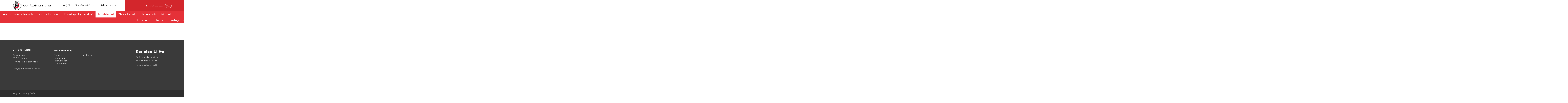

--- FILE ---
content_type: text/html; charset=UTF-8
request_url: https://www.karjalanliitto.fi/karjalan-liitto/jasenyhteisot/karjalaseurat/karkkilan-karjalaseura-ry/tapahtumat/karkkilan-karjalaseuran-kevatkokous-3.html
body_size: 8205
content:
<!doctype html>
<html lang="fi">
	<head>
		<meta charset="utf-8">
		<!-- <meta name="viewport" content="width=device-width, initial-scale=1, shrink-to-fit=no"> -->
		<meta name="viewport" content="width=device-width, initial-scale=1.0, height=device-height">

		<!--https://cdnjs.cloudflare.com/ajax/libs/slick-carousel/1.6.0/ajax-loader.gif
https://cdnjs.cloudflare.com/ajax/libs/slick-carousel/1.6.0/fonts/slick.eot
https://cdnjs.cloudflare.com/ajax/libs/slick-carousel/1.6.0/fonts/slick.svg
https://cdnjs.cloudflare.com/ajax/libs/slick-carousel/1.6.0/fonts/slick.ttf
https://cdnjs.cloudflare.com/ajax/libs/slick-carousel/1.6.0/fonts/slick.woff
https://cdnjs.cloudflare.com/ajax/libs/slick-carousel/1.6.0/slick-theme.css
https://cdnjs.cloudflare.com/ajax/libs/slick-carousel/1.6.0/slick-theme.min.css
https://cdnjs.cloudflare.com/ajax/libs/slick-carousel/1.6.0/slick-theme.min.css.map
https://cdnjs.cloudflare.com/ajax/libs/slick-carousel/1.6.0/slick.css
https://cdnjs.cloudflare.com/ajax/libs/slick-carousel/1.6.0/slick.min.css
https://cdnjs.cloudflare.com/ajax/libs/slick-carousel/1.6.0/slick.min.css.map
https://cdnjs.cloudflare.com/ajax/libs/slick-carousel/1.6.0/slick.min.js -->

<!-- <link defer rel="stylesheet" type="text/css" href="https://www.karjalanliitto.fi/media/layout/slick/slick/slick.css"/>
<link defer rel="stylesheet" type="text/css" href="https://www.karjalanliitto.fi/media/layout/slick/slick/slick-theme.css"/> -->
		<link rel="stylesheet" href="https://www.karjalanliitto.fi/media/layout/live/css/main.css?_=1703081366">
<link rel="stylesheet" href="https://cdnjs.cloudflare.com/ajax/libs/fancybox/3.5.7/jquery.fancybox.min.css">

		<script>
	var SITE = {};

	SITE.translations = {
		readmore: 'Lue lisää'
	};

</script>



<!--<script defer src="https://cdnjs.cloudflare.com/ajax/libs/fancybox/3.0.47/jquery.fancybox.min.js"></script>-->

<script defer type="text/javascript" src="https://www.karjalanliitto.fi/media/layout/js/fixes.js"></script>
<script defer src="https://www.karjalanliitto.fi/media/layout/live/js/main.js?_=1703081367"></script>

<!-- <script src="https://maps.googleapis.com/maps/api/js?key=AIzaSyAhOv4QwIc8iQMqhx07zc83Y01ZzsQMOS0" type="text/javascript"></script> -->
<script src="https://maps.googleapis.com/maps/api/js?key=AIzaSyCCEkpntMt13P5OgBfsJzqMJl5apwxeCzY" type="text/javascript"></script>

<script defer src="https://www.karjalanliitto.fi/media/layout/js/hyphenate.js" type="text/javascript"></script>
<!-- <script defer type="text/javascript" src="https://www.karjalanliitto.fi/media/layout/js/gmaps.js"></script> -->
<script defer type="text/javascript" src="https://cdnjs.cloudflare.com/ajax/libs/gmaps.js/0.4.25/gmaps.min.js"></script>

<script type="text/javascript" src="https://www.karjalanliitto.fi/media/layout/js/markerclusterer.js"></script>




<script defer src="https://cdnjs.cloudflare.com/ajax/libs/jquery.hoverintent/1.8.1/jquery.hoverIntent.min.js"></script>
<script defer src="https://www.karjalanliitto.fi/media/layout/js/vendor/linkify/linkify.min.js"></script>
<script defer src="https://www.karjalanliitto.fi/media/layout/js/vendor/linkify/linkify-jquery.min.js"></script>

<script defer src="https://cdnjs.cloudflare.com/ajax/libs/select2/4.0.6-rc.0/js/select2.min.js"></script>
		

		<title>Karkkilan Karjalaseuran kevätkokous - Karjalan Liitto</title>            
		<meta name="description" content="">

				<meta property="og:title" content="Karkkilan Karjalaseuran kevätkokous - Karjalan Liitto">
		<meta property="og:type" content="article">
		<meta property="og:url" content="https://www.karjalanliitto.fi/karjalan-liitto/jasenyhteisot/karjalaseurat/karkkilan-karjalaseura-ry/tapahtumat/karkkilan-karjalaseuran-kevatkokous-3.html">
		<meta property="og:description" content="">
				<link rel="apple-touch-icon" sizes="32x32" href="https://www.karjalanliitto.fi/media/layout/img/favicon.ico">
		<link rel="icon" type="image/png" sizes="32x32" href="https://www.karjalanliitto.fi/media/layout/img/favicon-32x32.png">
		<link rel="icon" type="image/png" sizes="16x16" href="https://www.karjalanliitto.fi/media/layout/img/favicon-16x16.png">
		<meta http-equiv="Content-Type" content="text/html; charset=UTF-8" />
<link rel="canonical" href="https://www.karjalanliitto.fi/karjalan-liitto/jasenyhteisot/karjalaseurat/karkkilan-karjalaseura-ry/tapahtumat/karkkilan-karjalaseuran-kevatkokous-3.html" />
<link rel="alternate" href="https://www.karjalanliitto.fi/karjalan-liitto/jasenyhteisot/karjalaseurat/karkkilan-karjalaseura-ry/tapahtumat/karkkilan-karjalaseuran-kevatkokous-3.html" hreflang="fi">
<link rel="alternate" href="https://www.karjalanliitto.fi/karjalan-liitto/jasenyhteisot/karjalaseurat/karkkilan-karjalaseura-ry/tapahtumat/karkkilan-karjalaseuran-kevatkokous-3.html" hreflang="x-default">

		<script>(function(w,d,s,l,i){w[l]=w[l]||[];w[l].push({'gtm.start':
new Date().getTime(),event:'gtm.js'});var f=d.getElementsByTagName(s)[0],
j=d.createElement(s),dl=l!='dataLayer'?'&l='+l:'';j.async=true;j.src=
'https://www.googletagmanager.com/gtm.js?id='+i+dl;f.parentNode.insertBefore(j,f);
})(window,document,'script','dataLayer','GTM-KM34PJV6');</script>

	</head>

<body id="subpage">
	<noscript id="deferred-styles">
	<link href="https://cdnjs.cloudflare.com/ajax/libs/select2/4.0.6-rc.0/css/select2.min.css" rel="stylesheet" />
	<link rel="stylesheet" type="text/css" href="https://www.karjalanliitto.fi/media/layout/slick/slick/slick.css"/>
	<link rel="stylesheet" type="text/css" href="https://www.karjalanliitto.fi/media/layout/slick/slick/slick-theme.css"/>
	<link href="https://fonts.googleapis.com/css?family=Josefin+Sans:300,300i,400,400i,600,700" rel="stylesheet">
	<link href="https://code.ionicframework.com/ionicons/2.0.1/css/ionicons.min.css" rel="stylesheet">
	<link rel="stylesheet" href="https://cdnjs.cloudflare.com/ajax/libs/fancybox/3.0.47/jquery.fancybox.min.css" />
</noscript>
<script>
	var loadDeferredStyles = function() {
		var addStylesNode = document.getElementById("deferred-styles");
		var replacement = document.createElement("div");
		replacement.innerHTML = addStylesNode.textContent;
		document.body.appendChild(replacement)
		addStylesNode.parentElement.removeChild(addStylesNode);
	};
	var raf = window.requestAnimationFrame || window.mozRequestAnimationFrame ||
		window.webkitRequestAnimationFrame || window.msRequestAnimationFrame;
	if (raf) 
		raf(function() {
			window.setTimeout(loadDeferredStyles, 0); 
		});
	else 
		window.addEventListener('load', loadDeferredStyles);
</script>
	<header class="header pb-lg-5">

	<div class="header__top">
		<div class="container">

			<div class="header__top__inner">
				<!-- Brand logo -->
				<div class="header__brand py-1"><a href="/">
	<img class="header__brand__logo pr-2" src="https://www.karjalanliitto.fi/media/layout/img/logo-karjalanliitto.svg"><h6 class="header__brand__text">KARJALAN LIITTO RY</h6>
</a></div>				<!-- < % IF:PAGE:LEVEL IS 0 % >
< % BLOCK:7 OR BLOCK:7 ON PAGE:1 % >
< % ELSE % >
< % BLOCK:7 OR BLOCK:7 ON TRAIL % >					
< % END IF % > -->


				<!-- Header links // DESKTOP -->
				<div class="header__links hidden-md-down">
					<a class="header__links__link px-1" href="https://www.karjalanliitto.fi/lahjoita.html"><i class="icon ion-heart pr-1" aria-hidden="true"></i>Lahjoita</a>
					<a class="header__links__link pr-1" href="https://liity.karjalanliitto.fi"><i class="icon ion-person-add pr-1" aria-hidden="true"></i>Liity jäseneksi</a>
					<a class="header__links__link header__links__link--store" href="https://siemiepuoti.karjalanliitto.fi">
					<i class="icon ion-bag pr-1" aria-hidden="true"></i>Siirry SieMie-puotiin <i class="ion-ios-arrow-thin-right icon icon--arrow" aria-hidden="true"></i></a>
				</div> 

				<!-- Language selection & site search // DESKTOP -->
				<div class="header__top__right pl-7 hidden-md-down">

					<!-- Language selection -->
					<div class="header__language">
						<!--<div class="dropdown">
<button class="header__language__button btn btn-transparent" type="button" id="dropdownMenuButton" data-toggle="dropdown" aria-haspopup="true" aria-expanded="false">
<i class="ion-earth icon icon--globe" aria-hidden="true"></i>Suomeksi<i class="ion-android-arrow-dropdown icon icon--caret" aria-hidden="true"></i>
</button>
<div class="dropdown-menu" aria-labelledby="dropdownMenuButton">
<a class="dropdown-item" href="#">På svenska</a>
<a class="dropdown-item" href="#">In English</a>
<a class="dropdown-item" href="#">по русски</a>
</div>
</div> -->
						<button class="header__language__button btn btn-transparent  js-select-language" style="opacity:0;pointer-events:none;" type="button" id="dropdownMenuButton" data-toggle="dropdown" aria-haspopup="true" aria-expanded="false">
							<i class="ion-earth icon icon--globe" aria-hidden="true"></i>Suomeksi<i class="ion-android-arrow-dropdown icon icon--caret" aria-hidden="true"></i>
						</button>

					</div>

					<!-- Site search -->
					<div class="header__search">
						<form class="header__search__form" action="/hakutulokset.html" >
							<i class="icon ion-search" aria-hidden="true"></i>
							<input class="header__search__input" type="text" name="q" placeholder="Kirjoita hakusanasi">
							<input class="header__search__button btn btn-secondary" type="submit" value="Hae">
						</form>
					</div>
				</div>

				<!-- Header top on MOBILE -->
				<div class="header__top__right header__top__mobile pl-0 pl-sm-5 hidden-lg-up">
					<button class="header__top__mobile-btn js-select-language px-3" style="opacity:0; pointer-events:none;" type="button" aria-haspopup="true" aria-expanded="false"><i class="icon ion-earth pr-1" aria-hidden="true"></i></button>
					<a class="header__top__mobile-btn px-3" href="https://www.karjalanliitto.fi/lahjoita.html"><i class="icon ion-heart pr-1" aria-hidden="true"></i></a>
					<a class="header__top__mobile-btn px-3" href="https://www.karjalanliitto.fi/kauppa/"><i class="icon ion-bag pr-1" aria-hidden="true"></i></a>
					<!-- <a class="header__top__mobile-btn px-3" href=""><i class="icon ion-earth pr-1" aria-hidden="true"></i></a> -->

					<!--<button class="header__top__mobile-btn px-3" type="button" id="dropdownMenuButton" data-toggle="dropdown" aria-haspopup="true" aria-expanded="false"><i class="icon ion-earth pr-1" aria-hidden="true"></i></button> -->
					<!-- <div class="dropdown-menu" aria-labelledby="dropdownMenuButton" >
<a class="dropdown-item" href="#">På svenska</a>
<a class="dropdown-item" href="#">In English</a>
<a class="dropdown-item" href="#">по русски</a>
</div> -->
					<button class="header__top__mobile-btn mr-0 mr-sm-7 px-3 btn-transparent js-mobile-search"><i class="icon ion-search pr-1" aria-hidden="true"></i></button>
					<button class="header__top__mobile-btn pl-2 pr-2 ml-auto header__top__mobile__toggle btn-transparent js-mobile-menu-toggle"><i class="icon ion-android-menu" aria-hidden="true"></i></button>
				</div>

			</div>

		</div>

	</div>
	<!-- Desktop language selection
<div class="header__language--selection hidden-md-down">
<div class="dropdown__language--select w-100">	
<div class="d-flex justify-content-center">
<a class="header__language--dropdown--item" href="#">På svenska</a>
<a class="header__language--dropdown--item" href="#">In English</a>
<a class="header__language--dropdown--item" href="#">по русски</a>
</div>
</div>
</div> -->
	<!-- Mobile language selection
<div class="header__language--selection hidden-lg-up">
<div class="dropdown__language--select w-100">	
<div class="d-flex justify-content-center">
<a class="header__language--dropdown--item" href="#">På svenska</a>
<a class="header__language--dropdown--item" href="#">In English</a>
<a class="header__language--dropdown--item" href="#">по русски</a>
</div>
</div>
</div> -->

	<!-- Mobile search -->
	<div class="header__search header__search--mobile hidden-lg-up">
		<form class="header__search__form" action="/hakutulokset.html">
			<button class="header__search__button btn-transparent" type="submit"><i class="icon ion-search" aria-hidden="true"></i></button>
			<div class="header__search__input-wrapper">
				<input class="header__search__input pl-5" type="text" name="q" placeholder="Kirjoita hakusanasi">
			</div>
		</form>
	</div>

	<div class="header__bottom">
		<div class="container-fluid">
			<div class="row header__bottom__paddingbottom-mobile">
				<!-- Main navigation -->
															
<nav class="menu-main pt-3 pb-4 py-lg-0">
	<div class="menu">
		<span class="level1 hidden-lg-up">
			<a class="" href="/"><i class="icon icon--home ion-ios-home" aria-hidden="true"></i></a>
		</span>
		<span class="level1 js-url-for-community-frontpage">
		 	<a>Jäsenyhteisön etusivulle</a>
		</span>
		
	<span class="first level1">
		<a class="" href="https://www.karjalanliitto.fi/karjalan-liitto/jasenyhteisot/karjalaseurat/karkkilan-karjalaseura-ry/seuran-historiaa.html">Seuran historiaa</a>
		
	</span>

	<span class="level1">
		<a class="" href="https://www.karjalanliitto.fi/karjalan-liitto/jasenyhteisot/karjalaseurat/karkkilan-karjalaseura-ry/jasenkirjeet-ja-linkkeja.html">Jäsenkirjeet ja linkkejä</a>
		
	</span>

	<span class="current level1">
		<a class="" href="https://www.karjalanliitto.fi/karjalan-liitto/jasenyhteisot/karjalaseurat/karkkilan-karjalaseura-ry/tapahtumat.html">Tapahtumat</a>
		
	</span>

	<span class="level1">
		<a class="" href="https://www.karjalanliitto.fi/karjalan-liitto/jasenyhteisot/karjalaseurat/karkkilan-karjalaseura-ry/yhteystiedot.html">Yhteystiedot</a>
		
	</span>

	<span class="level1">
		<a class="" href="https://www.karjalanliitto.fi/karjalan-liitto/jasenyhteisot/karjalaseurat/karkkilan-karjalaseura-ry/tule-jaseneksi.html">Tule jäseneksi</a>
		
	</span>

	<span class="last level1">
		<a class="" href="https://www.karjalanliitto.fi/karjalan-liitto/jasenyhteisot/karjalaseurat/karkkilan-karjalaseura-ry/saannot.html">Säännöt</a>
		
	</span>

	</div>
</nav>
<input type="hidden" class="js-info-for-communityfrontpage " data-href="https://www.karjalanliitto.fi/karjalan-liitto/jasenyhteisot/karjalaseurat/karkkilan-karjalaseura-ry.html" data-title="Karkkilan Karjalaseura ry">													<!-- Social links -->
				<div class="header__social-links pr-3 pr-xl-0">
<a class="header__social-links__link pl-7 pt-2 hidden-lg-up" href="#"><i class="icon ion-person-add pr-2" aria-hidden="true"></i>Liity jäseneksi</a><a class="header__social-links__link pl-7 pl-lg-2 pr-2 pr-xl-5 " href="https://fi-fi.facebook.com/karjalanliitto/">
	<i class="icon ion-social-facebook pr-2 pr-lg-1"></i>Facebook
	
	
</a><a class="header__social-links__link pl-7 pl-lg-2 pr-2 pr-xl-5 " href="https://twitter.com/karjalanliitto?lang=en">
	
	<i class="icon ion-social-twitter pr-2 pr-lg-1"></i>Twitter
	
</a><a class="header__social-links__link pl-7 pl-lg-2  " href="https://www.instagram.com/karjalanliitto/">
	
	
	<i class="icon ion-social-instagram pr-2 pr-lg-1"></i>Instagram
</a></div>

				<!-- < % IF:PAGE:LEVEL IS 0 % >
< % BLOCK:8 OR BLOCK:8 ON PAGE:1 % >
< % ELSE % >
< % BLOCK:8 OR BLOCK:8 ON TRAIL % >					
< % END IF % >
-->
			</div>
		</div>
	</div>

</header>
<div class="content-wrap">
	<div class="mobile-menu-overlay"></div>

	<main class="js-member-frontpage">
		<div class="pb-9">
					</div>
		<div class="container pb-9">
				
			
<script>
var organizationPageEvents = [{
	"id": 15203,
	"link": "https://www.karjalanliitto.fi/tapahtumat/elopaiva-karkkilan-seurakunnan-leirirannassa-karkkilan-karjalaseura-ry..html",
	"categories": "Karkkilan Karjalaseura ry,",
	"isostartdate": "2024-08-16",
	"isoenddate": "2024-08-16",
	"startdate": "16.08.2024 13:00",
	"enddate": "16.08.2024 17:00",
	"title": "Elopäivä Karkkilan seurakunnan Leirirannassa, Karkkilan Karjalaseura ry.",
	"description": "",
	"location": "Karkkilan seurakunnan leiriranta, Leiriranta 45",
	"city": "Karkkila"
},{
	"id": 1920,
	"link": "https://www.karjalanliitto.fi/tapahtumat/erkki-liikasen-konsertti-2.html",
	"categories": "Karkkilan Karjalaseura ry,",
	"isostartdate": "2019-03-28",
	"isoenddate": "2019-03-28",
	"startdate": "28.03.2019 19:00",
	"enddate": "28.03.2019 21:00",
	"title": "Erkki Liikasen konsertti",
	"description": "",
	"location": "Monikko-sali, Klaukkala",
	"city": "Nurmij\u00e4rvi"
},{
	"id": 1925,
	"link": "https://www.karjalanliitto.fi/tapahtumat/heinjokelaisten-syystapaaminen.html",
	"categories": "Karkkilan Karjalaseura ry,",
	"isostartdate": "2019-10-13",
	"isoenddate": "2019-10-13",
	"startdate": "13.10.2019 11:30",
	"enddate": "13.10.2019 16:00",
	"title": "Heinjokelaisten syystapaaminen",
	"description": "",
	"location": "Karkkilan seurakuntatalo",
	"city": "Karkkila"
},{
	"id": 1263,
	"link": "https://www.karjalanliitto.fi/tapahtumat/heinjoki-juhlat.html",
	"categories": "Karkkilan Karjalaseura ry,",
	"isostartdate": "2018-10-14",
	"isoenddate": "2018-10-14",
	"startdate": "14.10.2018 13:00",
	"enddate": "14.10.2018 16:00",
	"title": "Heinjoki juhlat",
	"description": "",
	"location": "Seurakuntasaliu",
	"city": "Karkkilan per\u00e4mett\u00e4"
},{
	"id": 1924,
	"link": "https://www.karjalanliitto.fi/tapahtumat/heinjoki-juhla.html",
	"categories": "Karkkilan Karjalaseura ry,",
	"isostartdate": "2019-08-04",
	"isoenddate": "2019-08-04",
	"startdate": "04.08.2019 00:00",
	"enddate": "04.08.2019 00:00",
	"title": "Heinjoki-juhla",
	"description": "",
	"location": "Vihti",
	"city": "Vihti"
},{
	"id": 19449,
	"link": "https://www.karjalanliitto.fi/tapahtumat/itsenaisyyspaivan-seppeleenlaskun-lippukulkue-2.html",
	"categories": "Karkkilan Karjalaseura ry,",
	"isostartdate": "2025-12-06",
	"isoenddate": "2025-12-06",
	"startdate": "06.12.2025 11:00",
	"enddate": "06.12.2025 11:30",
	"title": "Itsenäisyyspäivän seppeleenlaskun lippukulkue",
	"description": "",
	"location": "Karkkilan kirkko ja hautausmaa",
	"city": "Karkkila"
},{
	"id": 18978,
	"link": "https://www.karjalanliitto.fi/tapahtumat/itsenaisyyspaivan-seppeleenlaskun-lippukulkue.html",
	"categories": "Karkkilan Karjalaseura ry,",
	"isostartdate": "2024-12-06",
	"isoenddate": "2024-12-06",
	"startdate": "06.12.2024 11:00",
	"enddate": "06.12.2024 11:30",
	"title": "Itsenäisyyspäivän seppeleenlaskun lippukulkue",
	"description": "",
	"location": "Karkkilan kirkko ja hautausmaa",
	"city": "Karkkila"
},{
	"id": 4580,
	"link": "https://www.karjalanliitto.fi/tapahtumat/itsenaisyyspaivan-seppeleenlaskun-lippukulkue-karkkila.html",
	"categories": "Karkkilan Karjalaseura ry,",
	"isostartdate": "2020-12-06",
	"isoenddate": "2020-12-06",
	"startdate": "06.12.2020 00:00",
	"enddate": "06.12.2020 00:00",
	"title": "Itsenäisyyspäivän seppeleenlaskun lippukulkue, Karkkila",
	"description": "",
	"location": "Karkkilan kirkko ja hautausmaa",
	"city": "Karkkila"
},{
	"id": 14946,
	"link": "https://www.karjalanliitto.fi/tapahtumat/karkkilan-karjalaseura-karkkilan-rautapaivien-torilla-pe-14.6.2024-klo-9.00-alkaen.html",
	"categories": "Karkkilan Karjalaseura ry,",
	"isostartdate": "2024-06-14",
	"isoenddate": "2024-06-14",
	"startdate": "14.06.2024 09:00",
	"enddate": "14.06.2024 14:00",
	"title": "Karkkilan Karjalaseura Karkkilan Rautapäivien torilla pe 14.6.2024 klo 9.00 alkaen",
	"description": "",
	"location": "Karkkilan tori",
	"city": "Karkkila"
},{
	"id": 20597,
	"link": "https://www.karjalanliitto.fi/tapahtumat/karkkilan-karjalaseura-mukana-fagerkulla-folk-festivalissa.html",
	"categories": "Karkkilan Karjalaseura ry,",
	"isostartdate": "2025-08-30",
	"isoenddate": "2025-08-30",
	"startdate": "30.08.2025 13:00",
	"enddate": "30.08.2025 18:00",
	"title": "Karkkilan Karjalaseura mukana Fagerkulla Folk Festivalissa",
	"description": "Fagerkulla Folk Fest",
	"location": "Karkkila H\u00f6gforsin ty\u00f6l\u00e4ismuseon alue, Vanha Fagerkullantie, Karkkila",
	"city": "Karkkila"
},{
	"id": 19445,
	"link": "https://www.karjalanliitto.fi/tapahtumat/karkkilan-karjalaseura-rautapaivien-torilla.html",
	"categories": "Karkkilan Karjalaseura ry,",
	"isostartdate": "2025-06-13",
	"isoenddate": "2025-06-13",
	"startdate": "13.06.2025 09:00",
	"enddate": "13.06.2025 13:00",
	"title": "Karkkilan Karjalaseura Rautapäivien torilla",
	"description": "",
	"location": "Karkkilan tori, Harjukatu 2-4",
	"city": "Karkkila"
},{
	"id": 11655,
	"link": "https://www.karjalanliitto.fi/tapahtumat/karkkilan-karjalaseura-rautapaivien-torilla-16.6.2023.html",
	"categories": "Karkkilan Karjalaseura ry,",
	"isostartdate": "2023-06-16",
	"isoenddate": "2023-06-16",
	"startdate": "16.06.2023 09:00",
	"enddate": "16.06.2023 14:00",
	"title": "Karkkilan Karjalaseura Rautapäivien torilla 16.6.2023",
	"description": "",
	"location": "Karkkilan tori",
	"city": "Torikatu 2, Karkkila"
},{
	"id": 15178,
	"link": "https://www.karjalanliitto.fi/tapahtumat/karkkilan-karjalaseura-molkky-25.html",
	"categories": "Karkkilan Karjalaseura ry,",
	"isostartdate": "2024-08-12",
	"isoenddate": "2024-08-12",
	"startdate": "12.08.2024 18:00",
	"enddate": "12.08.2024 19:00",
	"title": "Karkkilan Karjalaseura, mölkky",
	"description": "",
	"location": "Sirkanpuisto, Helsingintie 16",
	"city": "Karkkila"
},{
	"id": 15131,
	"link": "https://www.karjalanliitto.fi/tapahtumat/karkkilan-karjalaseura-molkky.html",
	"categories": "Karkkilan Karjalaseura ry,",
	"isostartdate": "2024-07-15",
	"isoenddate": "2024-07-15",
	"startdate": "15.07.2024 18:00",
	"enddate": "15.07.2024 19:00",
	"title": "Karkkilan Karjalaseura, mölkky",
	"description": "",
	"location": "Sirkanpuisto, Helsingintie 16",
	"city": "Karkkila"
},{
	"id": 15176,
	"link": "https://www.karjalanliitto.fi/tapahtumat/karkkilan-karjalaseura-molkky-23.html",
	"categories": "Karkkilan Karjalaseura ry,",
	"isostartdate": "2024-07-29",
	"isoenddate": "2024-07-29",
	"startdate": "29.07.2024 18:00",
	"enddate": "29.07.2024 19:00",
	"title": "Karkkilan Karjalaseura, mölkky",
	"description": "",
	"location": "Sirkanpuisto, Helsingintie 16",
	"city": "Karkkila"
},{
	"id": 15175,
	"link": "https://www.karjalanliitto.fi/tapahtumat/karkkilan-karjalaseura-molkky-22.html",
	"categories": "Karkkilan Karjalaseura ry,",
	"isostartdate": "2024-07-22",
	"isoenddate": "2024-07-22",
	"startdate": "22.07.2024 18:00",
	"enddate": "22.07.2024 19:00",
	"title": "Karkkilan Karjalaseura, mölkky",
	"description": "",
	"location": "Sirkanpuisto, Helsingintie 16",
	"city": "Karkkila"
},{
	"id": 15179,
	"link": "https://www.karjalanliitto.fi/tapahtumat/karkkilan-karjalaseura-molkky-26.html",
	"categories": "Karkkilan Karjalaseura ry,",
	"isostartdate": "2024-08-19",
	"isoenddate": "2024-08-19",
	"startdate": "19.08.2024 18:00",
	"enddate": "19.08.2024 19:00",
	"title": "Karkkilan Karjalaseura, mölkky",
	"description": "",
	"location": "Sirkanpuisto, Helsingintie 16",
	"city": "Karkkila"
},{
	"id": 15177,
	"link": "https://www.karjalanliitto.fi/tapahtumat/karkkilan-karjalaseura-molkky-24.html",
	"categories": "Karkkilan Karjalaseura ry,",
	"isostartdate": "2024-08-05",
	"isoenddate": "2024-08-05",
	"startdate": "05.08.2024 18:00",
	"enddate": "05.08.2024 19:00",
	"title": "Karkkilan Karjalaseura, mölkky",
	"description": "",
	"location": "Sirkanpuisto, Helsingintie 16",
	"city": "Karkkila"
},{
	"id": 11651,
	"link": "https://www.karjalanliitto.fi/tapahtumat/karkkilan-karjalaseuran-kevatkokous-3.html",
	"categories": "Karkkilan Karjalaseura ry,",
	"isostartdate": "2023-04-20",
	"isoenddate": "2023-04-20",
	"startdate": "20.04.2023 18:00",
	"enddate": "20.04.2023 20:00",
	"title": "Karkkilan Karjalaseuran kevätkokous",
	"description": "",
	"location": "Pohjanpirtti",
	"city": "Tammelantie 1, Karkkila"
},{
	"id": 4563,
	"link": "https://www.karjalanliitto.fi/tapahtumat/karkkilan-karjalaseuran-kevatkokous.html",
	"categories": "Karkkilan Karjalaseura ry,",
	"isostartdate": "2020-03-12",
	"isoenddate": "2020-03-12",
	"startdate": "12.03.2020 18:00",
	"enddate": "12.03.2020 20:00",
	"title": "Karkkilan Karjalaseuran kevätkokous",
	"description": "",
	"location": "Karkkila",
	"city": "Karkkilan seurakuntatalo"
},{
	"id": 7444,
	"link": "https://www.karjalanliitto.fi/tapahtumat/karkkilan-karjalaseuran-kevatkokous-2.html",
	"categories": "Karkkilan Karjalaseura ry,",
	"isostartdate": "2021-06-16",
	"isoenddate": "2021-06-16",
	"startdate": "16.06.2021 18:00",
	"enddate": "16.06.2021 20:00",
	"title": "Karkkilan Karjalaseuran kevätkokous",
	"description": "",
	"location": "Pohjanpirtti, Pirttikatu 1, Karkkila",
	"city": "Karkkila"
},{
	"id": 19440,
	"link": "https://www.karjalanliitto.fi/tapahtumat/karkkilan-karjalaseuran-kevatkokous-4.html",
	"categories": "Karkkilan Karjalaseura ry,",
	"isostartdate": "2025-04-24",
	"isoenddate": "2025-04-24",
	"startdate": "24.04.2025 18:00",
	"enddate": "24.04.2025 20:00",
	"title": "Karkkilan Karjalaseuran kevätkokous",
	"description": "",
	"location": "Pohjanpirtti, Tammelantie 1, O3600 Karkkila",
	"city": "Karkkila"
},{
	"id": 13745,
	"link": "https://www.karjalanliitto.fi/tapahtumat/karkkilan-karjalaseuran-kevatkokous-pohjanpirtti-tammelantie-1.html",
	"categories": "Karkkilan Karjalaseura ry,",
	"isostartdate": "2024-03-21",
	"isoenddate": "2024-03-21",
	"startdate": "21.03.2024 18:00",
	"enddate": "21.03.2024 20:00",
	"title": "Karkkilan Karjalaseuran kevätkokous, Pohjanpirtti, Tammelantie 1",
	"description": "",
	"location": "Pohjanpirtti",
	"city": "Karkkila"
},{
	"id": 19434,
	"link": "https://www.karjalanliitto.fi/tapahtumat/karkkilan-karjalaseuran-pikkujoulu-4.html",
	"categories": "Karkkilan Karjalaseura ry,",
	"isostartdate": "2025-11-29",
	"isoenddate": "2025-11-29",
	"startdate": "29.11.2025 15:00",
	"enddate": "29.11.2025 18:00",
	"title": "Karkkilan Karjalaseuran pikkujoulu",
	"description": "",
	"location": "Pohjanpirtti, Tammelantie 1",
	"city": "Karkkila"
},{
	"id": 11905,
	"link": "https://www.karjalanliitto.fi/tapahtumat/karkkilan-karjalaseuran-pikkujoulu-2.html",
	"categories": "Karkkilan Karjalaseura ry,",
	"isostartdate": "2023-12-02",
	"isoenddate": "2023-12-02",
	"startdate": "02.12.2023 15:00",
	"enddate": "02.12.2023 18:00",
	"title": "Karkkilan Karjalaseuran pikkujoulu",
	"description": "",
	"location": "Pohjanpirtti, Tammelantie 1, Karkkila",
	"city": "Karkkila"
},{
	"id": 13738,
	"link": "https://www.karjalanliitto.fi/tapahtumat/karkkilan-karjalaseuran-pikkujoulu-3.html",
	"categories": "Karkkilan Karjalaseura ry,",
	"isostartdate": "2024-11-30",
	"isoenddate": "2024-11-30",
	"startdate": "30.11.2024 15:00",
	"enddate": "30.11.2024 18:00",
	"title": "Karkkilan Karjalaseuran pikkujoulu",
	"description": "",
	"location": "Pohjanpirtti, Tammelantie 1",
	"city": "Karkkila"
},{
	"id": 10866,
	"link": "https://www.karjalanliitto.fi/tapahtumat/karkkilan-karjalaseuran-pikkujoulu.html",
	"categories": "Karkkilan Karjalaseura ry,",
	"isostartdate": "2022-11-26",
	"isoenddate": "2022-11-26",
	"startdate": "26.11.2022 15:00",
	"enddate": "26.11.2022 19:00",
	"title": "Karkkilan Karjalaseuran pikkujoulu",
	"description": "",
	"location": "Pohjanpirtti",
	"city": "Tammelantie 1, Karkkila"
},{
	"id": 3654,
	"link": "https://www.karjalanliitto.fi/tapahtumat/karkkilan-karjalaseuran-syyskokous.html",
	"categories": "Karkkilan Karjalaseura ry,",
	"isostartdate": "2019-10-23",
	"isoenddate": "2019-09-26",
	"startdate": "23.10.2019 18:00",
	"enddate": "26.09.2019 20:00",
	"title": "Karkkilan Karjalaseuran syyskokous",
	"description": "Karkkilan Karjalaseuran syyskokous 23.10.2019 Karkkilan seurakuntatalolla. Kahvitarjoilu. Tervetuloa",
	"location": "Karkkilan seurakuntatalo. Kahvitarjoilu. Tervetuloa!",
	"city": ""
},{
	"id": 19448,
	"link": "https://www.karjalanliitto.fi/tapahtumat/karkkilan-karjalaseuran-syyskokous-4.html",
	"categories": "Karkkilan Karjalaseura ry,",
	"isostartdate": "2025-10-23",
	"isoenddate": "2025-10-23",
	"startdate": "23.10.2025 18:00",
	"enddate": "23.10.2025 20:00",
	"title": "Karkkilan Karjalaseuran syyskokous",
	"description": "",
	"location": "Pohjanpirtti, Tammelantie 1",
	"city": "Karkkila"
},{
	"id": 12840,
	"link": "https://www.karjalanliitto.fi/tapahtumat/karkkilan-karjalaseuran-syyskokous-3.html",
	"categories": "Karkkilan Karjalaseura ry,",
	"isostartdate": "2023-10-12",
	"isoenddate": "2023-10-12",
	"startdate": "12.10.2023 18:00",
	"enddate": "12.10.2023 20:00",
	"title": "Karkkilan Karjalaseuran syyskokous",
	"description": "",
	"location": "Pohjanpirtti, Tammelantie 1, 03600 Karkkila",
	"city": "Karkkila"
},{
	"id": 7936,
	"link": "https://www.karjalanliitto.fi/tapahtumat/karkkilan-karjalaseuran-syyskokous-2.html",
	"categories": "Karkkilan Karjalaseura ry,",
	"isostartdate": "2021-10-14",
	"isoenddate": "2021-10-14",
	"startdate": "14.10.2021 18:00",
	"enddate": "14.10.2021 20:00",
	"title": "Karkkilan Karjalaseuran syyskokous",
	"description": "",
	"location": "Pohjanpirtti",
	"city": "Tammelantie 1, Karkkila"
},{
	"id": 1919,
	"link": "https://www.karjalanliitto.fi/tapahtumat/kevatkokous-9.html",
	"categories": "Karkkilan Karjalaseura ry,",
	"isostartdate": "2019-03-12",
	"isoenddate": "2019-03-12",
	"startdate": "12.03.2019 18:00",
	"enddate": "12.03.2019 20:00",
	"title": "Kevätkokous",
	"description": "",
	"location": "Karkkilan seurakuntatalo",
	"city": "Karkkila"
},{
	"id": 1926,
	"link": "https://www.karjalanliitto.fi/tapahtumat/kunniakaynti-ja-seppeleen-lasku-karjalaan-jaaneiden-vainajien-muistomerkille.html",
	"categories": "Karkkilan Karjalaseura ry,",
	"isostartdate": "2019-11-02",
	"isoenddate": "2019-11-02",
	"startdate": "02.11.2019 00:00",
	"enddate": "02.11.2019 00:00",
	"title": "Kunniakäynti ja seppeleen lasku Karjalaan jääneiden vainajien muistomerkille",
	"description": "",
	"location": "Karjalaan j\u00e4\u00e4neiden vainajien muistomerkki",
	"city": "Karkkila"
},{
	"id": 15128,
	"link": "https://www.karjalanliitto.fi/tapahtumat/molkky-32.html",
	"categories": "Karkkilan Karjalaseura ry,",
	"isostartdate": "2024-06-24",
	"isoenddate": "2024-06-24",
	"startdate": "24.06.2024 18:00",
	"enddate": "24.06.2024 19:00",
	"title": "Mölkky",
	"description": "",
	"location": "Sirkanpuisto, Helsingintie 16",
	"city": "Karkkila"
},{
	"id": 20066,
	"link": "https://www.karjalanliitto.fi/tapahtumat/molkky-283.html",
	"categories": "Karkkilan Karjalaseura ry,",
	"isostartdate": "2025-07-14",
	"isoenddate": "2025-07-14",
	"startdate": "14.07.2025 17:00",
	"enddate": "14.07.2025 17:00",
	"title": "Mölkky",
	"description": "M\u00f6lkyn peluuta maanantaisin klo 17 touko-syyskuussa Sirkan puistossa. ",
	"location": "Sirkan puisto, Helsingintie 16",
	"city": "Karkkila"
},{
	"id": 20058,
	"link": "https://www.karjalanliitto.fi/tapahtumat/molkky-275.html",
	"categories": "Karkkilan Karjalaseura ry,",
	"isostartdate": "2025-05-19",
	"isoenddate": "2025-05-19",
	"startdate": "19.05.2025 17:00",
	"enddate": "19.05.2025 17:00",
	"title": "Mölkky",
	"description": "M\u00f6lkyn peluuta maanantaisin klo 17 touko-syyskuussa Sirkan puistossa. ",
	"location": "Sirkan puisto, Helsingintie 16",
	"city": "Karkkila"
},{
	"id": 20059,
	"link": "https://www.karjalanliitto.fi/tapahtumat/molkky-276.html",
	"categories": "Karkkilan Karjalaseura ry,",
	"isostartdate": "2025-05-26",
	"isoenddate": "2025-05-26",
	"startdate": "26.05.2025 17:00",
	"enddate": "26.05.2025 17:00",
	"title": "Mölkky",
	"description": "M\u00f6lkyn peluuta maanantaisin klo 17 touko-syyskuussa Sirkan puistossa. ",
	"location": "Sirkan puisto, Helsingintie 16",
	"city": "Karkkila"
},{
	"id": 15126,
	"link": "https://www.karjalanliitto.fi/tapahtumat/molkky-28.html",
	"categories": "Karkkilan Karjalaseura ry,",
	"isostartdate": "2024-06-10",
	"isoenddate": "2024-06-10",
	"startdate": "10.06.2024 18:00",
	"enddate": "10.06.2024 19:00",
	"title": "Mölkky",
	"description": "",
	"location": "Sirkanpuisto, Helsingintie 16",
	"city": "Karkkila"
},{
	"id": 20070,
	"link": "https://www.karjalanliitto.fi/tapahtumat/molkky-287.html",
	"categories": "Karkkilan Karjalaseura ry,",
	"isostartdate": "2025-08-11",
	"isoenddate": "2025-08-11",
	"startdate": "11.08.2025 17:00",
	"enddate": "11.08.2025 17:00",
	"title": "Mölkky",
	"description": "M\u00f6lkyn peluuta maanantaisin klo 17 touko-syyskuussa Sirkan puistossa. ",
	"location": "Sirkan puisto, Helsingintie 16",
	"city": "Karkkila"
},{
	"id": 15120,
	"link": "https://www.karjalanliitto.fi/tapahtumat/molkky-266.html",
	"categories": "Karkkilan Karjalaseura ry,",
	"isostartdate": "2024-08-26",
	"isoenddate": "2024-08-26",
	"startdate": "26.08.2024 18:00",
	"enddate": "26.08.2024 19:00",
	"title": "Mölkky",
	"description": "",
	"location": "Sirkanpuisto, Helsingintie 16",
	"city": ""
},{
	"id": 20063,
	"link": "https://www.karjalanliitto.fi/tapahtumat/molkky-280.html",
	"categories": "Karkkilan Karjalaseura ry,",
	"isostartdate": "2025-06-23",
	"isoenddate": "2025-06-23",
	"startdate": "23.06.2025 17:00",
	"enddate": "23.06.2025 17:00",
	"title": "Mölkky",
	"description": "M\u00f6lkyn peluuta maanantaisin klo 17 touko-syyskuussa Sirkan puistossa. ",
	"location": "Sirkan puisto, Helsingintie 16",
	"city": "Karkkila"
},{
	"id": 20056,
	"link": "https://www.karjalanliitto.fi/tapahtumat/molkky-268.html",
	"categories": "Karkkilan Karjalaseura ry,",
	"isostartdate": "2025-05-05",
	"isoenddate": "2025-05-05",
	"startdate": "05.05.2025 17:00",
	"enddate": "05.05.2025 17:00",
	"title": "Mölkky",
	"description": "M\u00f6lkyn peluuta maanantaisin klo 17 touko-syyskuussa Sirkan puistossa. ",
	"location": "Sirkan puisto, Helsingintie 16",
	"city": "Karkkila"
},{
	"id": 20072,
	"link": "https://www.karjalanliitto.fi/tapahtumat/molkky-289.html",
	"categories": "Karkkilan Karjalaseura ry,",
	"isostartdate": "2025-08-25",
	"isoenddate": "2025-08-25",
	"startdate": "25.08.2025 17:00",
	"enddate": "25.08.2025 17:00",
	"title": "Mölkky",
	"description": "M\u00f6lkyn peluuta maanantaisin klo 17 touko-syyskuussa Sirkan puistossa. ",
	"location": "Sirkan puisto, Helsingintie 16",
	"city": "Karkkila"
},{
	"id": 15124,
	"link": "https://www.karjalanliitto.fi/tapahtumat/molkky-26.html",
	"categories": "Karkkilan Karjalaseura ry,",
	"isostartdate": "2024-05-27",
	"isoenddate": "2024-05-27",
	"startdate": "27.05.2024 18:00",
	"enddate": "27.05.2024 19:00",
	"title": "Mölkky",
	"description": "",
	"location": "Sirkanpuisto, Helsingintie 16",
	"city": "Karkkila"
},{
	"id": 20057,
	"link": "https://www.karjalanliitto.fi/tapahtumat/molkky-274.html",
	"categories": "Karkkilan Karjalaseura ry,",
	"isostartdate": "2025-05-12",
	"isoenddate": "2025-05-12",
	"startdate": "12.05.2025 17:00",
	"enddate": "12.05.2025 17:00",
	"title": "Mölkky",
	"description": "M\u00f6lkyn peluuta maanantaisin klo 17 touko-syyskuussa Sirkan puistossa. ",
	"location": "Sirkan puisto, Helsingintie 16",
	"city": "Karkkila"
},{
	"id": 15130,
	"link": "https://www.karjalanliitto.fi/tapahtumat/molkky-36.html",
	"categories": "Karkkilan Karjalaseura ry,",
	"isostartdate": "2024-07-08",
	"isoenddate": "2024-07-08",
	"startdate": "08.07.2024 18:00",
	"enddate": "08.07.2024 19:00",
	"title": "Mölkky",
	"description": "",
	"location": "Sirkanpuisto, Helsingintie 16",
	"city": "Karkkila"
},{
	"id": 20060,
	"link": "https://www.karjalanliitto.fi/tapahtumat/molkky-277.html",
	"categories": "Karkkilan Karjalaseura ry,",
	"isostartdate": "2025-06-02",
	"isoenddate": "2025-06-02",
	"startdate": "02.06.2025 17:00",
	"enddate": "02.06.2025 17:00",
	"title": "Mölkky",
	"description": "M\u00f6lkyn peluuta maanantaisin klo 17 touko-syyskuussa Sirkan puistossa. ",
	"location": "Sirkan puisto, Helsingintie 16",
	"city": "Karkkila"
},{
	"id": 20068,
	"link": "https://www.karjalanliitto.fi/tapahtumat/molkky-285.html",
	"categories": "Karkkilan Karjalaseura ry,",
	"isostartdate": "2025-07-28",
	"isoenddate": "2025-07-28",
	"startdate": "28.07.2025 17:00",
	"enddate": "28.07.2025 17:00",
	"title": "Mölkky",
	"description": "M\u00f6lkyn peluuta maanantaisin klo 17 touko-syyskuussa Sirkan puistossa. ",
	"location": "Sirkan puisto, Helsingintie 16",
	"city": "Karkkila"
},{
	"id": 20069,
	"link": "https://www.karjalanliitto.fi/tapahtumat/molkky-286.html",
	"categories": "Karkkilan Karjalaseura ry,",
	"isostartdate": "2025-08-04",
	"isoenddate": "2025-08-04",
	"startdate": "04.08.2025 17:00",
	"enddate": "04.08.2025 17:00",
	"title": "Mölkky",
	"description": "M\u00f6lkyn peluuta maanantaisin klo 17 touko-syyskuussa Sirkan puistossa. ",
	"location": "Sirkan puisto, Helsingintie 16",
	"city": "Karkkila"
},{
	"id": 15129,
	"link": "https://www.karjalanliitto.fi/tapahtumat/molkky-34.html",
	"categories": "Karkkilan Karjalaseura ry,",
	"isostartdate": "2024-07-01",
	"isoenddate": "2024-07-01",
	"startdate": "01.07.2024 18:00",
	"enddate": "01.07.2024 19:00",
	"title": "Mölkky",
	"description": "",
	"location": "Sirkanpuisto, Helsingintie 16",
	"city": "Karkkila"
},{
	"id": 20064,
	"link": "https://www.karjalanliitto.fi/tapahtumat/molkky-281.html",
	"categories": "Karkkilan Karjalaseura ry,",
	"isostartdate": "2025-06-30",
	"isoenddate": "2025-06-30",
	"startdate": "30.06.2025 17:00",
	"enddate": "30.06.2025 17:00",
	"title": "Mölkky",
	"description": "M\u00f6lkyn peluuta maanantaisin klo 17 touko-syyskuussa Sirkan puistossa. ",
	"location": "Sirkan puisto, Helsingintie 16",
	"city": "Karkkila"
},{
	"id": 14817,
	"link": "https://www.karjalanliitto.fi/tapahtumat/molkky-25.html",
	"categories": "Karkkilan Karjalaseura ry,",
	"isostartdate": "2024-05-20",
	"isoenddate": "2024-05-20",
	"startdate": "20.05.2024 18:00",
	"enddate": "20.05.2024 19:00",
	"title": "Mölkky",
	"description": "",
	"location": "Sirkanpuisto, Helsingintie 16",
	"city": "Karkkila"
},{
	"id": 20071,
	"link": "https://www.karjalanliitto.fi/tapahtumat/molkky-288.html",
	"categories": "Karkkilan Karjalaseura ry,",
	"isostartdate": "2025-08-18",
	"isoenddate": "2025-08-18",
	"startdate": "18.08.2025 17:00",
	"enddate": "18.08.2025 17:00",
	"title": "Mölkky",
	"description": "M\u00f6lkyn peluuta maanantaisin klo 17 touko-syyskuussa Sirkan puistossa. ",
	"location": "Sirkan puisto, Helsingintie 16",
	"city": "Karkkila"
},{
	"id": 15127,
	"link": "https://www.karjalanliitto.fi/tapahtumat/molkky-30.html",
	"categories": "Karkkilan Karjalaseura ry,",
	"isostartdate": "2024-06-17",
	"isoenddate": "2024-06-17",
	"startdate": "17.06.2024 18:00",
	"enddate": "17.06.2024 19:00",
	"title": "Mölkky",
	"description": "",
	"location": "Sirkanpuisto, Helsingintie 16",
	"city": "Karkkila"
},{
	"id": 20061,
	"link": "https://www.karjalanliitto.fi/tapahtumat/molkky-278.html",
	"categories": "Karkkilan Karjalaseura ry,",
	"isostartdate": "2025-06-09",
	"isoenddate": "2025-06-09",
	"startdate": "09.06.2025 17:00",
	"enddate": "09.06.2025 17:00",
	"title": "Mölkky",
	"description": "M\u00f6lkyn peluuta maanantaisin klo 17 touko-syyskuussa Sirkan puistossa. ",
	"location": "Sirkan puisto, Helsingintie 16",
	"city": "Karkkila"
},{
	"id": 15125,
	"link": "https://www.karjalanliitto.fi/tapahtumat/molkky-27.html",
	"categories": "Karkkilan Karjalaseura ry,",
	"isostartdate": "2024-06-03",
	"isoenddate": "2024-06-03",
	"startdate": "03.06.2024 18:00",
	"enddate": "03.06.2024 19:00",
	"title": "Mölkky",
	"description": "",
	"location": "Sirkanpuisto, Helsingintie 16",
	"city": "Karkkila"
},{
	"id": 20067,
	"link": "https://www.karjalanliitto.fi/tapahtumat/molkky-284.html",
	"categories": "Karkkilan Karjalaseura ry,",
	"isostartdate": "2025-07-21",
	"isoenddate": "2025-07-21",
	"startdate": "21.07.2025 17:00",
	"enddate": "21.07.2025 17:00",
	"title": "Mölkky",
	"description": "M\u00f6lkyn peluuta maanantaisin klo 17 touko-syyskuussa Sirkan puistossa. ",
	"location": "Sirkan puisto, Helsingintie 16",
	"city": "Karkkila"
},{
	"id": 14597,
	"link": "https://www.karjalanliitto.fi/tapahtumat/molkky-24.html",
	"categories": "Karkkilan Karjalaseura ry,",
	"isostartdate": "2024-05-13",
	"isoenddate": "2024-05-13",
	"startdate": "13.05.2024 18:00",
	"enddate": "13.05.2024 19:00",
	"title": "Mölkky",
	"description": "",
	"location": "Tiilitehtaan puisto, Korvenkatu 20, Karkkila",
	"city": "Karkkila"
},{
	"id": 20065,
	"link": "https://www.karjalanliitto.fi/tapahtumat/molkky-282.html",
	"categories": "Karkkilan Karjalaseura ry,",
	"isostartdate": "2025-07-07",
	"isoenddate": "2025-07-07",
	"startdate": "07.07.2025 17:00",
	"enddate": "07.07.2025 17:00",
	"title": "Mölkky",
	"description": "M\u00f6lkyn peluuta maanantaisin klo 17 touko-syyskuussa Sirkan puistossa. ",
	"location": "Sirkan puisto, Helsingintie 16",
	"city": "Karkkila"
},{
	"id": 20062,
	"link": "https://www.karjalanliitto.fi/tapahtumat/molkky-279.html",
	"categories": "Karkkilan Karjalaseura ry,",
	"isostartdate": "2025-06-16",
	"isoenddate": "2025-06-16",
	"startdate": "16.06.2025 17:00",
	"enddate": "16.06.2025 17:00",
	"title": "Mölkky",
	"description": "M\u00f6lkyn peluuta maanantaisin klo 17 touko-syyskuussa Sirkan puistossa. ",
	"location": "Sirkan puisto, Helsingintie 16",
	"city": "Karkkila"
},{
	"id": 1929,
	"link": "https://www.karjalanliitto.fi/tapahtumat/molkynpeluuta.html",
	"categories": "Karkkilan Karjalaseura ry,",
	"isostartdate": "2019-06-03",
	"isoenddate": "2019-06-03",
	"startdate": "03.06.2019 18:00",
	"enddate": "03.06.2019 20:00",
	"title": "Mölkynpeluuta",
	"description": "",
	"location": "Karkkila",
	"city": "Karkkila"
},{
	"id": 1944,
	"link": "https://www.karjalanliitto.fi/tapahtumat/molkynpeluuta-16.html",
	"categories": "Karkkilan Karjalaseura ry,",
	"isostartdate": "2019-09-16",
	"isoenddate": "2019-09-16",
	"startdate": "16.09.2019 18:00",
	"enddate": "16.09.2019 20:00",
	"title": "Mölkynpeluuta",
	"description": "",
	"location": "Karkkila",
	"city": "Karkkila"
},{
	"id": 5523,
	"link": "https://www.karjalanliitto.fi/tapahtumat/molkynpeluuta-peruutettu-64.html",
	"categories": "Karkkilan Karjalaseura ry,",
	"isostartdate": "2020-07-20",
	"isoenddate": "2020-07-20",
	"startdate": "20.07.2020 18:00",
	"enddate": "20.07.2020 20:00",
	"title": "Mölkynpeluuta PERUUTETTU",
	"description": "M\u00f6lkynpeluuta ",
	"location": "Karkkila",
	"city": "H\u00f6gforsin tehdasalueella, Valtatie 26, Karkkila"
},{
	"id": 5517,
	"link": "https://www.karjalanliitto.fi/tapahtumat/molkynpeluuta-peruutettu-58.html",
	"categories": "Karkkilan Karjalaseura ry,",
	"isostartdate": "2020-06-08",
	"isoenddate": "2020-06-08",
	"startdate": "08.06.2020 18:00",
	"enddate": "08.06.2020 20:00",
	"title": "Mölkynpeluuta PERUUTETTU",
	"description": "M\u00f6lkynpeluuta ",
	"location": "Karkkila",
	"city": "H\u00f6gforsin tehdasalueella, Valtatie 26, Karkkila"
},{
	"id": 5530,
	"link": "https://www.karjalanliitto.fi/tapahtumat/molkynpeluuta-peruutettu-71.html",
	"categories": "Karkkilan Karjalaseura ry,",
	"isostartdate": "2020-09-07",
	"isoenddate": "2020-09-07",
	"startdate": "07.09.2020 18:00",
	"enddate": "07.09.2020 20:00",
	"title": "Mölkynpeluuta PERUUTETTU",
	"description": "M\u00f6lkynpeluuta ",
	"location": "Karkkila",
	"city": "H\u00f6gforsin tehdasalueella, Valtatie 26, Karkkila"
},{
	"id": 5524,
	"link": "https://www.karjalanliitto.fi/tapahtumat/molkynpeluuta-peruutettu-65.html",
	"categories": "Karkkilan Karjalaseura ry,",
	"isostartdate": "2020-07-27",
	"isoenddate": "2020-07-27",
	"startdate": "27.07.2020 18:00",
	"enddate": "27.07.2020 20:00",
	"title": "Mölkynpeluuta PERUUTETTU",
	"description": "M\u00f6lkynpeluuta ",
	"location": "Karkkila",
	"city": "H\u00f6gforsin tehdasalueella, Valtatie 26, Karkkila"
},{
	"id": 5520,
	"link": "https://www.karjalanliitto.fi/tapahtumat/molkynpeluuta-peruutettu-61.html",
	"categories": "Karkkilan Karjalaseura ry,",
	"isostartdate": "2020-06-29",
	"isoenddate": "2020-06-29",
	"startdate": "29.06.2020 18:00",
	"enddate": "29.06.2020 20:00",
	"title": "Mölkynpeluuta PERUUTETTU",
	"description": "M\u00f6lkynpeluuta ",
	"location": "Karkkila",
	"city": "H\u00f6gforsin tehdasalueella, Valtatie 26, Karkkila"
},{
	"id": 5527,
	"link": "https://www.karjalanliitto.fi/tapahtumat/molkynpeluuta-peruutettu-68.html",
	"categories": "Karkkilan Karjalaseura ry,",
	"isostartdate": "2020-08-17",
	"isoenddate": "2020-08-17",
	"startdate": "17.08.2020 18:00",
	"enddate": "17.08.2020 20:00",
	"title": "Mölkynpeluuta PERUUTETTU",
	"description": "M\u00f6lkynpeluuta ",
	"location": "Karkkila",
	"city": "H\u00f6gforsin tehdasalueella, Valtatie 26, Karkkila"
},{
	"id": 5528,
	"link": "https://www.karjalanliitto.fi/tapahtumat/molkynpeluuta-peruutettu-69.html",
	"categories": "Karkkilan Karjalaseura ry,",
	"isostartdate": "2020-08-24",
	"isoenddate": "2020-08-24",
	"startdate": "24.08.2020 18:00",
	"enddate": "24.08.2020 20:00",
	"title": "Mölkynpeluuta PERUUTETTU",
	"description": "M\u00f6lkynpeluuta ",
	"location": "Karkkila",
	"city": "H\u00f6gforsin tehdasalueella, Valtatie 26, Karkkila"
},{
	"id": 5518,
	"link": "https://www.karjalanliitto.fi/tapahtumat/molkynpeluuta-peruutettu-59.html",
	"categories": "Karkkilan Karjalaseura ry,",
	"isostartdate": "2020-06-15",
	"isoenddate": "2020-06-15",
	"startdate": "15.06.2020 18:00",
	"enddate": "15.06.2020 20:00",
	"title": "Mölkynpeluuta PERUUTETTU",
	"description": "M\u00f6lkynpeluuta ",
	"location": "Karkkila",
	"city": "H\u00f6gforsin tehdasalueella, Valtatie 26, Karkkila"
},{
	"id": 4715,
	"link": "https://www.karjalanliitto.fi/tapahtumat/molkynpeluuta-peruutettu.html",
	"categories": "Karkkilan Karjalaseura ry,",
	"isostartdate": "2020-06-01",
	"isoenddate": "2020-06-01",
	"startdate": "01.06.2020 18:00",
	"enddate": "01.06.2020 20:00",
	"title": "Mölkynpeluuta PERUUTETTU",
	"description": "M\u00f6lkynpeluuta ",
	"location": "Karkkila",
	"city": "H\u00f6gforsin tehdasalueella, Valtatie 26, Karkkila"
},{
	"id": 5525,
	"link": "https://www.karjalanliitto.fi/tapahtumat/molkynpeluuta-peruutettu-66.html",
	"categories": "Karkkilan Karjalaseura ry,",
	"isostartdate": "2020-08-03",
	"isoenddate": "2020-08-03",
	"startdate": "03.08.2020 18:00",
	"enddate": "03.08.2020 20:00",
	"title": "Mölkynpeluuta PERUUTETTU",
	"description": "M\u00f6lkynpeluuta ",
	"location": "Karkkila",
	"city": "H\u00f6gforsin tehdasalueella, Valtatie 26, Karkkila"
},{
	"id": 5522,
	"link": "https://www.karjalanliitto.fi/tapahtumat/molkynpeluuta-peruutettu-63.html",
	"categories": "Karkkilan Karjalaseura ry,",
	"isostartdate": "2020-07-13",
	"isoenddate": "2020-07-13",
	"startdate": "13.07.2020 18:00",
	"enddate": "13.07.2020 20:00",
	"title": "Mölkynpeluuta PERUUTETTU",
	"description": "M\u00f6lkynpeluuta ",
	"location": "Karkkila",
	"city": "H\u00f6gforsin tehdasalueella, Valtatie 26, Karkkila"
},{
	"id": 5526,
	"link": "https://www.karjalanliitto.fi/tapahtumat/molkynpeluuta-peruutettu-67.html",
	"categories": "Karkkilan Karjalaseura ry,",
	"isostartdate": "2020-08-10",
	"isoenddate": "2020-08-10",
	"startdate": "10.08.2020 18:00",
	"enddate": "10.08.2020 20:00",
	"title": "Mölkynpeluuta PERUUTETTU",
	"description": "M\u00f6lkynpeluuta ",
	"location": "Karkkila",
	"city": "H\u00f6gforsin tehdasalueella, Valtatie 26, Karkkila"
},{
	"id": 5521,
	"link": "https://www.karjalanliitto.fi/tapahtumat/molkynpeluuta-peruutettu-62.html",
	"categories": "Karkkilan Karjalaseura ry,",
	"isostartdate": "2020-07-06",
	"isoenddate": "2020-07-06",
	"startdate": "06.07.2020 18:00",
	"enddate": "06.07.2020 20:00",
	"title": "Mölkynpeluuta PERUUTETTU",
	"description": "M\u00f6lkynpeluuta ",
	"location": "Karkkila",
	"city": "H\u00f6gforsin tehdasalueella, Valtatie 26, Karkkila"
},{
	"id": 5519,
	"link": "https://www.karjalanliitto.fi/tapahtumat/molkynpeluuta-peruutettu-60.html",
	"categories": "Karkkilan Karjalaseura ry,",
	"isostartdate": "2020-06-22",
	"isoenddate": "2020-06-22",
	"startdate": "22.06.2020 18:00",
	"enddate": "22.06.2020 20:00",
	"title": "Mölkynpeluuta PERUUTETTU",
	"description": "M\u00f6lkynpeluuta ",
	"location": "Karkkila",
	"city": "H\u00f6gforsin tehdasalueella, Valtatie 26, Karkkila"
},{
	"id": 5529,
	"link": "https://www.karjalanliitto.fi/tapahtumat/molkynpeluuta-peruutettu-70.html",
	"categories": "Karkkilan Karjalaseura ry,",
	"isostartdate": "2020-08-31",
	"isoenddate": "2020-08-31",
	"startdate": "31.08.2020 18:00",
	"enddate": "31.08.2020 20:00",
	"title": "Mölkynpeluuta PERUUTETTU",
	"description": "M\u00f6lkynpeluuta ",
	"location": "Karkkila",
	"city": "H\u00f6gforsin tehdasalueella, Valtatie 26, Karkkila"
},{
	"id": 3347,
	"link": "https://www.karjalanliitto.fi/tapahtumat/oi-jospa-kerran-musiikkinaytelma-someron-esakalliolla-klo-14.00.html",
	"categories": "Karkkilan Karjalaseura ry,",
	"isostartdate": "2019-07-27",
	"isoenddate": "2019-07-27",
	"startdate": "27.07.2019 14:00",
	"enddate": "27.07.2019 17:00",
	"title": "Oi jospa kerran -musiikkinäytelmä Someron Esakalliolla klo 14.00",
	"description": "",
	"location": "Esakallio, Somero",
	"city": ""
},{
	"id": 1928,
	"link": "https://www.karjalanliitto.fi/tapahtumat/osallistuminen-itsenaisyyspaivan-seppeleenlaskun-lippukulkueeseen.html",
	"categories": "Karkkilan Karjalaseura ry,",
	"isostartdate": "2019-12-06",
	"isoenddate": "2019-12-06",
	"startdate": "06.12.2019 00:00",
	"enddate": "06.12.2019 00:00",
	"title": "Osallistuminen itsenäisyyspäivän seppeleenlaskun lippukulkueeseen",
	"description": "",
	"location": "",
	"city": "Karkkila"
},{
	"id": 1453,
	"link": "https://www.karjalanliitto.fi/tapahtumat/pikkujoulu-vanjarvella.html",
	"categories": "Karkkilan Karjalaseura ry,",
	"isostartdate": "2018-11-17",
	"isoenddate": "2018-11-17",
	"startdate": "17.11.2018 18:00",
	"enddate": "17.11.2018 22:00",
	"title": "Pikkujoulu Vanjärvellä",
	"description": "",
	"location": "",
	"city": ""
},{
	"id": 1927,
	"link": "https://www.karjalanliitto.fi/tapahtumat/pikkujoulut-yhdessa-vihdin-karjalaseuran-kanssa.html",
	"categories": "Karkkilan Karjalaseura ry,",
	"isostartdate": "2019-11-23",
	"isoenddate": "2019-11-23",
	"startdate": "23.11.2019 00:00",
	"enddate": "23.11.2019 00:00",
	"title": "Pikkujoulut yhdessä Vihdin Karjalaseuran kanssa",
	"description": "",
	"location": "Pohjanpirtti",
	"city": "Karkkila"
},{
	"id": 19450,
	"link": "https://www.karjalanliitto.fi/tapahtumat/pyhainpaivan-kunniakaynti-ja-seppeleen-lasku-karjalaan-jaaneiden-vainajien-muistomerkille.html",
	"categories": "Karkkilan Karjalaseura ry,",
	"isostartdate": "2025-11-01",
	"isoenddate": "2025-11-01",
	"startdate": "01.11.2025 10:00",
	"enddate": "01.11.2025 15:00",
	"title": "Pyhäinpäivän kunniakäynti ja seppeleen lasku Karjalaan jääneiden vainajien muistomerkille",
	"description": "",
	"location": "Karkkilan kirkko ja Pohjanpirtti",
	"city": "Karkkila"
},{
	"id": 13743,
	"link": "https://www.karjalanliitto.fi/tapahtumat/pyhainpaivan-kunniakaynti-ja-seppeleenlasku-karjalaan-jaaneiden-vainajien-muistomerkille-2.html",
	"categories": "Karkkilan Karjalaseura ry,",
	"isostartdate": "2024-11-02",
	"isoenddate": "2024-11-02",
	"startdate": "02.11.2024 10:00",
	"enddate": "02.11.2024 11:20",
	"title": "Pyhäinpäivän kunniakäynti ja seppeleenlasku Karjalaan jääneiden vainajien muistomerkille",
	"description": "",
	"location": "Karkkilan kirkko ja hautausmaa, Huhdintie 6",
	"city": "Karkkila"
},{
	"id": 11680,
	"link": "https://www.karjalanliitto.fi/tapahtumat/pyhainpaivan-kunniakaynti-ja-seppeleenlasku-karjalaan-jaaneiden-vainajien-muistomerkille.html",
	"categories": "Karkkilan Karjalaseura ry,",
	"isostartdate": "2023-11-04",
	"isoenddate": "2023-11-04",
	"startdate": "04.11.2023 11:00",
	"enddate": "04.11.2023 11:20",
	"title": "Pyhäinpäivän kunniakäynti ja seppeleenlasku Karjalaan jääneiden vainajien muistomerkille",
	"description": "",
	"location": "Karkkilan kirkko",
	"city": "Huhdintie 6, Karkkila"
},{
	"id": 4576,
	"link": "https://www.karjalanliitto.fi/tapahtumat/pyhainpaivan-kunniakaynti-karjalaan-jaaneiden-muistomerkille-karkkila.html",
	"categories": "Karkkilan Karjalaseura ry,",
	"isostartdate": "2020-10-31",
	"isoenddate": "2020-10-31",
	"startdate": "31.10.2020 00:00",
	"enddate": "31.10.2020 00:00",
	"title": "Pyhäinpäivän kunniakäynti Karjalaan jääneiden muistomerkille, Karkkila",
	"description": "",
	"location": "Karjalaan j\u00e4\u00e4neiden vainajien muistomerkki",
	"city": "Karkkilan kirkko"
},{
	"id": 1923,
	"link": "https://www.karjalanliitto.fi/tapahtumat/saunailta-vihdin-ja-pusulan-karjalaseurojen-kanssa.html",
	"categories": "Karkkilan Karjalaseura ry,",
	"isostartdate": "2019-08-08",
	"isoenddate": "2019-08-08",
	"startdate": "08.08.2019 18:00",
	"enddate": "08.08.2019 21:30",
	"title": "Saunailta Vihdin ja Pusulan Karjalaseurojen kanssa",
	"description": "",
	"location": "Karkkilan seurakunnan leiriranta",
	"city": "Karkkila"
},{
	"id": 1921,
	"link": "https://www.karjalanliitto.fi/tapahtumat/sinivalkoiset-tangot-konsertti.html",
	"categories": "Karkkilan Karjalaseura ry,",
	"isostartdate": "2019-04-12",
	"isoenddate": "2019-04-12",
	"startdate": "12.04.2019 19:00",
	"enddate": "12.04.2019 21:00",
	"title": "Sinivalkoiset tangot - konsertti",
	"description": "",
	"location": "Laurentius-sali",
	"city": "Lohja"
},{
	"id": 4574,
	"link": "https://www.karjalanliitto.fi/tapahtumat/talvisodan-paattymisen-80-vuotistilaisuus.html",
	"categories": "Karkkilan Karjalaseura ry,",
	"isostartdate": "2020-03-15",
	"isoenddate": "2020-03-15",
	"startdate": "15.03.2020 00:00",
	"enddate": "15.03.2020 00:00",
	"title": "Talvisodan päättymisen 80-vuotistilaisuus",
	"description": "",
	"location": "",
	"city": "Karkkilan kirkko ja seurakuntatalo"
},{
	"id": 19446,
	"link": "https://www.karjalanliitto.fi/tapahtumat/talvisodan-paattymisen-muistotilaisuus-3.html",
	"categories": "Karkkilan Karjalaseura ry,",
	"isostartdate": "2025-03-16",
	"isoenddate": "2025-03-16",
	"startdate": "16.03.2025 10:00",
	"enddate": "16.03.2025 15:00",
	"title": "Talvisodan päättymisen muistotilaisuus",
	"description": "",
	"location": "Karkkilan kirkko, Huhdintie 6 ja Pohjanpirtti, Tammelantie 1, Karkkila",
	"city": "Karkkila"
},{
	"id": 13741,
	"link": "https://www.karjalanliitto.fi/tapahtumat/talvisodan-paattymisen-muistotilaisuus-2.html",
	"categories": "Karkkilan Karjalaseura ry,",
	"isostartdate": "2024-03-10",
	"isoenddate": "2024-03-10",
	"startdate": "10.03.2024 10:00",
	"enddate": "10.03.2024 15:00",
	"title": "Talvisodan päättymisen muistotilaisuus",
	"description": "",
	"location": "Karkkilan kirkko, Huhdintie 6 ja Pohjanpirtti, Tammelantie 1",
	"city": "Karkkila"
},{
	"id": 12836,
	"link": "https://www.karjalanliitto.fi/tapahtumat/viipurin-menetys-vuonna-1944.html",
	"categories": "Karkkilan Karjalaseura ry,",
	"isostartdate": "2023-10-08",
	"isoenddate": "2023-10-08",
	"startdate": "08.10.2023 14:00",
	"enddate": "08.10.2023 16:30",
	"title": "Viipurin menetys vuonna 1944",
	"description": "",
	"location": "Pohjanpirtti, Tammelantie 1, Karkkila",
	"city": "Karkkila"
}];
</script>
		</div>
	</main>

	</div>
<footer class="footer">
	<div class="container">
		<div class="row py-9">
			<div class="col-12 col-sm-6 col-lg-3">
				<div class="footer__info__text pt-4 pb-1 pb-lg-9"><h1 class="footer__info__text--header">YHTEYSTIEDOT</h1>
<p class="m-0">Käpylänkuja 1</p><p class="m-0">00610 Helsinki</p><p class="m-0">toimisto(at)karjalanliitto.fi</p><p class="m-0"><br>Copyright Karjalan Liitto ry</p></div>			</div>
			<div class="col-12 col-sm-6 pt-2 pt-lg-0">
				<div class="footer__linklist mt-5">
	<h2 class="footer__linklist--header">TULE MUKAAN</h2>
	<div class="row">
<div class="col-lg-4 footer__linklist--container">
	
	
	<a class="d-block footer__linklist--link" href="https://www.karjalanliitto.fi/karjalan-liitto/karjalan-liiton-toiminta.html">Toiminta</a>
	
	

	
	<a class="d-block footer__linklist--link" href="https://www.karjalanliitto.fi/tapahtumat.html">Tapahtumat</a>
	
	

	
	<a class="d-block footer__linklist--link" href="https://www.karjalanliitto.fi/karjalan-liitto/jasenyhteisot.html">Jäsenyhteisöt</a>
	
	

	
	<a class="d-block footer__linklist--link" href="https://liity.karjalanliitto.fi/">Liity jäseneksi</a>
	
</div>
<div class="col-lg-4 footer__linklist--container">
	
	
	<a class="d-block footer__linklist--link" href="https://www.karjalanliitto.fi/karjalatalo.html">Karjalatalo</a>
	
	
</div>

</div>
</div>
			</div>
			<div class="col-12 col-lg-3">
				<div class="mt-5 footer__right--links" style="color:white;font-size: 0.75rem;line-height: 19px;"><h3>Karjalan Liitto</h3>

<p>Karjalaisen kulttuurin ja karjalaisuuden yhteis&ouml;</p>

<p><a href="https://www.karjalanliitto.fi/media/rekisteriseloste-2024.pdf">Rekisteriseloste (pdf)</a></p>

<p>&nbsp;</p>

<p>&nbsp;</p>

<p>&nbsp;</p></div>			</div>
		</div>
	</div>
	<div class="footer__copyright py-3">
		<div class="container">
			<div class="row">
				<div class="footer__copyright--text text-left col">
				Karjalan Liitto ry 2026				</div>
			</div>
		</div>
	</div>
</footer>
</div>

</body>

</html>

--- FILE ---
content_type: text/javascript
request_url: https://www.karjalanliitto.fi/media/layout/js/hyphenate.js
body_size: 94930
content:
/*
 *  Hyphenator 5.2.0 - client side hyphenation for webbrowsers
 *  Copyright (C) 2017  Mathias Nater, Zürich (mathiasnater at gmail dot com)
 *  https://github.com/mnater/Hyphenator
 *
 *  Released under the MIT license
 *  http://mnater.github.io/Hyphenator/LICENSE.txt
 */

var Hyphenator;Hyphenator=(function(window){'use strict';var contextWindow=window;var supportedLangs=(function(){var r={},o=function(code,file,script,prompt){r[code]={'file':file,'script':script,'prompt':prompt};};o('be','be.js',1,'Мова гэтага сайта не можа быць вызначаны аўтаматычна. Калі ласка пакажыце мову:');o('ca','ca.js',0,'');o('cs','cs.js',0,'Jazyk této internetové stránky nebyl automaticky rozpoznán. Určete prosím její jazyk:');o('cu','cu.js',1,'Ꙗ҆зы́къ сегѡ̀ са́йта не мо́жетъ ѡ҆предѣле́нъ бы́ти. Прошꙋ́ тѧ ᲂу҆каза́ти ꙗ҆зы́къ:');o('da','da.js',0,'Denne websides sprog kunne ikke bestemmes. Angiv venligst sprog:');o('bn','bn.js',4,'');o('de','de.js',0,'Die Sprache dieser Webseite konnte nicht automatisch bestimmt werden. Bitte Sprache angeben:');o('el','el-monoton.js',6,'');o('el-monoton','el-monoton.js',6,'');o('el-polyton','el-polyton.js',6,'');o('en','en-us.js',0,'The language of this website could not be determined automatically. Please indicate the main language:');o('en-gb','en-gb.js',0,'The language of this website could not be determined automatically. Please indicate the main language:');o('en-us','en-us.js',0,'The language of this website could not be determined automatically. Please indicate the main language:');o('eo','eo.js',0,'La lingvo de ĉi tiu retpaĝo ne rekoneblas aŭtomate. Bonvolu indiki ĝian ĉeflingvon:');o('es','es.js',0,'El idioma del sitio no pudo determinarse autom%E1ticamente. Por favor, indique el idioma principal:');o('et','et.js',0,'Veebilehe keele tuvastamine ebaõnnestus, palun valige kasutatud keel:');o('fi','fi.js',0,'Sivun kielt%E4 ei tunnistettu automaattisesti. M%E4%E4rit%E4 sivun p%E4%E4kieli:');o('fr','fr.js',0,'La langue de ce site n%u2019a pas pu %EAtre d%E9termin%E9e automatiquement. Veuillez indiquer une langue, s.v.p.%A0:');o('ga','ga.js',0,'Níorbh fhéidir teanga an tsuímh a fháil go huathoibríoch. Cuir isteach príomhtheanga an tsuímh:');o('grc','grc.js',6,'');o('gu','gu.js',7,'');o('hi','hi.js',5,'');o('hu','hu.js',0,'A weboldal nyelvét nem sikerült automatikusan megállapítani. Kérem adja meg a nyelvet:');o('hy','hy.js',3,'Չհաջողվեց հայտնաբերել այս կայքի լեզուն։ Խնդրում ենք նշեք հիմնական լեզուն՝');o('it','it.js',0,'Lingua del sito sconosciuta. Indicare una lingua, per favore:');o('ka','ka.js',16,'');o('kn','kn.js',8,'ಜಾಲ ತಾಣದ ಭಾಷೆಯನ್ನು ನಿರ್ಧರಿಸಲು ಸಾಧ್ಯವಾಗುತ್ತಿಲ್ಲ. ದಯವಿಟ್ಟು ಮುಖ್ಯ ಭಾಷೆಯನ್ನು ಸೂಚಿಸಿ:');o('la','la.js',0,'');o('lt','lt.js',0,'Nepavyko automatiškai nustatyti šios svetainės kalbos. Prašome įvesti kalbą:');o('lv','lv.js',0,'Šīs lapas valodu nevarēja noteikt automātiski. Lūdzu norādiet pamata valodu:');o('ml','ml.js',10,'ഈ വെ%u0D2C%u0D4D%u200Cസൈറ്റിന്റെ ഭാഷ കണ്ടുപിടിയ്ക്കാ%u0D28%u0D4D%u200D കഴിഞ്ഞില്ല. ഭാഷ ഏതാണെന്നു തിരഞ്ഞെടുക്കുക:');o('nb','nb-no.js',0,'Nettstedets språk kunne ikke finnes automatisk. Vennligst oppgi språk:');o('no','nb-no.js',0,'Nettstedets språk kunne ikke finnes automatisk. Vennligst oppgi språk:');o('nb-no','nb-no.js',0,'Nettstedets språk kunne ikke finnes automatisk. Vennligst oppgi språk:');o('nl','nl.js',0,'De taal van deze website kan niet automatisch worden bepaald. Geef de hoofdtaal op:');o('or','or.js',11,'');o('pa','pa.js',13,'');o('pl','pl.js',0,'Języka tej strony nie można ustalić automatycznie. Proszę wskazać język:');o('pt','pt.js',0,'A língua deste site não pôde ser determinada automaticamente. Por favor indique a língua principal:');o('ru','ru.js',1,'Язык этого сайта не может быть определен автоматически. Пожалуйста укажите язык:');o('sk','sk.js',0,'');o('sl','sl.js',0,'Jezika te spletne strani ni bilo mogoče samodejno določiti. Prosim navedite jezik:');o('sr-cyrl','sr-cyrl.js',1,'Језик овог сајта није детектован аутоматски. Молим вас наведите језик:');o('sr-latn','sr-latn.js',0,'Jezika te spletne strani ni bilo mogoče samodejno določiti. Prosim navedite jezik:');o('sv','sv.js',0,'Spr%E5ket p%E5 den h%E4r webbplatsen kunde inte avg%F6ras automatiskt. V%E4nligen ange:');o('ta','ta.js',14,'');o('te','te.js',15,'');o('tr','tr.js',0,'Bu web sitesinin dili otomatik olarak tespit edilememiştir. Lütfen dökümanın dilini seçiniz%A0:');o('uk','uk.js',1,'Мова цього веб-сайту не може бути визначена автоматично. Будь ласка, вкажіть головну мову:');o('ro','ro.js',0,'Limba acestui sit nu a putut fi determinată automat. Alege limba principală:');return r;}());var locality=(function getLocality(){var r={isBookmarklet:false,basePath:"//mnater.github.io/Hyphenator/",isLocal:false};var fullPath;function getBasePath(path){return path.substring(0,path.lastIndexOf("/")+1);}function findCurrentScript(){var scripts=contextWindow.document.getElementsByTagName('script');var num=scripts.length-1;var currScript;var src;while(num>=0){currScript=scripts[num];if(currScript.hasAttribute("src")&&currScript.src.indexOf("Hyphenator")!==-1){src=currScript.src;break;}num-=1;}return src;}if(!!document.currentScript){fullPath=document.currentScript.src;}else{fullPath=findCurrentScript();}r.basePath=getBasePath(fullPath);if(fullPath.indexOf("bm=true")!==-1){r.isBookmarklet=true;}if(window.location.href.indexOf(r.basePath)!==-1){r.isLocal=true;}return r;}());var basePath=locality.basePath;var isLocal=locality.isLocal;var documentLoaded=false;var persistentConfig=false;var doFrames=false;var dontHyphenate={'video':true,'audio':true,'script':true,'code':true,'pre':true,'img':true,'br':true,'samp':true,'kbd':true,'var':true,'abbr':true,'acronym':true,'sub':true,'sup':true,'button':true,'option':true,'label':true,'textarea':true,'input':true,'math':true,'svg':true,'style':true};var enableCache=true;var storageType='local';var storage;var enableReducedPatternSet=false;var enableRemoteLoading=true;var displayToggleBox=false;var onError=function(e){window.alert("Hyphenator.js says:\n\nAn Error occurred:\n"+e.message);};var onWarning=function(e){window.console.log(e.message);};function createElem(tagname,context){context=context||contextWindow;var el;if(window.document.createElementNS){el=context.document.createElementNS('http://www.w3.org/1999/xhtml',tagname);}else if(window.document.createElement){el=context.document.createElement(tagname);}return el;}function forEachKey(o,f){var k;if(Object.hasOwnProperty("keys")){Object.keys(o).forEach(f);}else{for(k in o){if(o.hasOwnProperty(k)){f(k);}}}}var css3=false;function css3_gethsupport(){var support=false,supportedBrowserLangs={},property='',checkLangSupport,createLangSupportChecker=function(prefix){var testStrings=['aabbccddeeffgghhiijjkkllmmnnooppqqrrssttuuvvwwxxyyzz','абвгдеёжзийклмнопрстуфхцчшщъыьэюя','أبتثجحخدذرزسشصضطظعغفقكلمنهوي','աբգդեզէըթժիլխծկհձղճմյնշոչպջռսվտրցւփքօֆ','ঁংঃঅআইঈউঊঋঌএঐওঔকখগঘঙচছজঝঞটঠডঢণতথদধনপফবভমযরলশষসহ়ঽািীুূৃৄেৈোৌ্ৎৗড়ঢ়য়ৠৡৢৣ','ँंःअआइईउऊऋऌएऐओऔकखगघङचछजझञटठडढणतथदधनपफबभमयरलळवशषसहऽािीुूृॄेैोौ्॒॑ॠॡॢॣ','αβγδεζηθικλμνξοπρσςτυφχψω','બહઅઆઇઈઉઊઋૠએઐઓઔાિીુૂૃૄૢૣેૈોૌકખગઘઙચછજઝઞટઠડઢણતથદધનપફસભમયરલળવશષ','ಂಃಅಆಇಈಉಊಋಌಎಏಐಒಓಔಕಖಗಘಙಚಛಜಝಞಟಠಡಢಣತಥದಧನಪಫಬಭಮಯರಱಲಳವಶಷಸಹಽಾಿೀುೂೃೄೆೇೈೊೋೌ್ೕೖೞೠೡ','ກຂຄງຈຊຍດຕຖທນບປຜຝພຟມຢຣລວສຫອຮະັາິີຶືຸູົຼເແໂໃໄ່້໊໋ໜໝ','ംഃഅആഇഈഉഊഋഌഎഏഐഒഓഔകഖഗഘങചഛജഝഞടഠഡഢണതഥദധനപഫബഭമയരറലളഴവശഷസഹാിീുൂൃെേൈൊോൌ്ൗൠൡൺൻർൽൾൿ','ଁଂଃଅଆଇଈଉଊଋଌଏଐଓଔକଖଗଘଙଚଛଜଝଞଟଠଡଢଣତଥଦଧନପଫବଭମଯରଲଳଵଶଷସହାିୀୁୂୃେୈୋୌ୍ୗୠୡ','أبتثجحخدذرزسشصضطظعغفقكلمنهوي','ਁਂਃਅਆਇਈਉਊਏਐਓਔਕਖਗਘਙਚਛਜਝਞਟਠਡਢਣਤਥਦਧਨਪਫਬਭਮਯਰਲਲ਼ਵਸ਼ਸਹਾਿੀੁੂੇੈੋੌ੍ੰੱ','ஃஅஆஇஈஉஊஎஏஐஒஓஔகஙசஜஞடணதநனபமயரறலளழவஷஸஹாிீுூெேைொோௌ்ௗ','ఁంఃఅఆఇఈఉఊఋఌఎఏఐఒఓఔకఖగఘఙచఛజఝఞటఠడఢణతథదధనపఫబభమయరఱలళవశషసహాిీుూృౄెేైొోౌ్ౕౖౠౡ','აიერთხტუფბლდნვკწსგზმქყშჩცძჭჯოღპჟჰ'],f=function(lang){var shadow,computedHeight,bdy,r=false;if(supportedBrowserLangs.hasOwnProperty(lang)){r=supportedBrowserLangs[lang];}else if(supportedLangs.hasOwnProperty(lang)){bdy=window.document.getElementsByTagName('body')[0];shadow=createElem('div',window);shadow.id='Hyphenator_LanguageChecker';shadow.style.width='5em';shadow.style.padding='0';shadow.style.border='none';shadow.style[prefix]='auto';shadow.style.hyphens='auto';shadow.style.fontSize='12px';shadow.style.lineHeight='12px';shadow.style.wordWrap='normal';shadow.style.wordBreak='normal';shadow.style.visibility='hidden';shadow.lang=lang;shadow.style['-webkit-locale']="'"+lang+"'";shadow.innerHTML=testStrings[supportedLangs[lang].script];bdy.appendChild(shadow);computedHeight=shadow.offsetHeight;bdy.removeChild(shadow);r=!!(computedHeight>12);supportedBrowserLangs[lang]=r;}else{r=false;}return r;};return f;},s;if(window.getComputedStyle){s=window.getComputedStyle(window.document.getElementsByTagName('body')[0],null);if(s.hyphens!==undefined){support=true;property='hyphens';checkLangSupport=createLangSupportChecker('hyphens');}else if(s['-webkit-hyphens']!==undefined){support=true;property='-webkit-hyphens';checkLangSupport=createLangSupportChecker('-webkit-hyphens');}else if(s.MozHyphens!==undefined){support=true;property='-moz-hyphens';checkLangSupport=createLangSupportChecker('MozHyphens');}else if(s['-ms-hyphens']!==undefined){support=true;property='-ms-hyphens';checkLangSupport=createLangSupportChecker('-ms-hyphens');}}return{support:support,property:property,supportedBrowserLangs:supportedBrowserLangs,checkLangSupport:checkLangSupport};}var css3_h9n;var hyphenateClass='hyphenate';var urlHyphenateClass='urlhyphenate';var classPrefix='Hyphenator'+Math.round(Math.random()*1000);var hideClass=classPrefix+'hide';var hideClassRegExp=new RegExp("\\s?\\b"+hideClass+"\\b","g");var unhideClass=classPrefix+'unhide';var unhideClassRegExp=new RegExp("\\s?\\b"+unhideClass+"\\b","g");var css3hyphenateClass=classPrefix+'css3hyphenate';var css3hyphenateClassHandle;var dontHyphenateClass='donthyphenate';var min=6;var leftmin=0;var rightmin=0;var compound="auto";var orphanControl=1;var isBookmarklet=locality.isBookmarklet;var mainLanguage=null;var defaultLanguage='';var elements=(function(){var makeElement=function(element){return{element:element,hyphenated:false,treated:false};},makeElementCollection=function(){var counters=[0,0],list={},add=function(el,lang){var elo=makeElement(el);if(!list.hasOwnProperty(lang)){list[lang]=[];}list[lang].push(elo);counters[0]+=1;return elo;},each=function(fn){forEachKey(list,function(k){if(fn.length===2){fn(k,list[k]);}else{fn(list[k]);}});};return{counters:counters,list:list,add:add,each:each};};return makeElementCollection();}());var exceptions={};var docLanguages={};var url='(?:\\w*:\/\/)?(?:(?:\\w*:)?(?:\\w*)@)?(?:(?:(?:[\\d]{1,3}\\.){3}(?:[\\d]{1,3}))|(?:(?:www\\.|[a-zA-Z]\\.)?[a-zA-Z0-9\\-\\.]+\\.(?:[a-z]{2,})))(?::\\d*)?(?:\/[\\w#!:\\.?\\+=&%@!\\-]*)*';var mail='[\\w-\\.]+@[\\w\\.]+';var zeroWidthSpace=(function(){var zws,ua=window.navigator.userAgent.toLowerCase();zws=String.fromCharCode(8203);if(ua.indexOf('msie 6')!==-1){zws='';}if(ua.indexOf('opera')!==-1&&ua.indexOf('version/10.00')!==-1){zws='';}return zws;}());var onBeforeWordHyphenation=function(word){return word;};var onAfterWordHyphenation=function(word){return word;};var onHyphenationDone=function(context){return context;};var selectorFunction=false;function flattenNodeList(nl){var parentElements=[],i=1,j=0,isParent=true;parentElements.push(nl[0]);while(i<nl.length){while(j<parentElements.length){if(parentElements[j].contains(nl[i])){isParent=false;break;}j+=1;}if(isParent){parentElements.push(nl[i]);}isParent=true;i+=1;}return parentElements;}function mySelectorFunction(hyphenateClass){var tmp,el=[],i=0;if(window.document.getElementsByClassName){el=contextWindow.document.getElementsByClassName(hyphenateClass);}else if(window.document.querySelectorAll){el=contextWindow.document.querySelectorAll('.'+hyphenateClass);}else{tmp=contextWindow.document.getElementsByTagName('*');while(i<tmp.length){if(tmp[i].className.indexOf(hyphenateClass)!==-1&&tmp[i].className.indexOf(dontHyphenateClass)===-1){el.push(tmp[i]);}i+=1;}}return el;}function selectElements(){var elems;if(selectorFunction){elems=selectorFunction();}else{elems=mySelectorFunction(hyphenateClass);}if(elems.length!==0){elems=flattenNodeList(elems);}return elems;}var intermediateState='hidden';var unhide='wait';var CSSEditors=[];function makeCSSEdit(w){w=w||window;var doc=w.document,sheet=(function(){var i=0,l=doc.styleSheets.length,s,element,r=false;while(i<l){s=doc.styleSheets[i];try{if(!!s.cssRules){r=s;break;}}catch(ignore){}i+=1;}if(r===false){element=doc.createElement('style');element.type='text/css';doc.getElementsByTagName('head')[0].appendChild(element);r=doc.styleSheets[doc.styleSheets.length-1];}return r;}()),changes=[],findRule=function(sel){var s,rule,sheets=w.document.styleSheets,rules,i=0,j=0,r=false;while(i<sheets.length){s=sheets[i];try{if(!!s.cssRules){rules=s.cssRules;}else if(!!s.rules){rules=s.rules;}}catch(ignore){}if(!!rules&&!!rules.length){while(j<rules.length){rule=rules[j];if(rule.selectorText===sel){r={index:j,rule:rule};}j+=1;}}i+=1;}return r;},addRule=function(sel,rulesStr){var i,r;if(!!sheet.insertRule){if(!!sheet.cssRules){i=sheet.cssRules.length;}else{i=0;}r=sheet.insertRule(sel+'{'+rulesStr+'}',i);}else if(!!sheet.addRule){if(!!sheet.rules){i=sheet.rules.length;}else{i=0;}sheet.addRule(sel,rulesStr,i);r=i;}return r;},removeRule=function(sheet,index){if(sheet.deleteRule){sheet.deleteRule(index);}else{sheet.removeRule(index);}};return{setRule:function(sel,rulesString){var i,existingRule,cssText;existingRule=findRule(sel);if(!!existingRule){if(!!existingRule.rule.cssText){cssText=existingRule.rule.cssText;}else{cssText=existingRule.rule.style.cssText.toLowerCase();}if(cssText!==sel+' { '+rulesString+' }'){if(cssText.indexOf(rulesString)!==-1){existingRule.rule.style.visibility='';}i=addRule(sel,rulesString);changes.push({sheet:sheet,index:i});}}else{i=addRule(sel,rulesString);changes.push({sheet:sheet,index:i});}},clearChanges:function(){var change=changes.pop();while(!!change){removeRule(change.sheet,change.index);change=changes.pop();}}};}var hyphen=String.fromCharCode(173);var urlhyphen=zeroWidthSpace;function hyphenateURL(url){var tmp=url.replace(/([:\/.?#&\-_,;!@]+)/gi,'$&'+urlhyphen),parts=tmp.split(urlhyphen),i=0;while(i<parts.length){if(parts[i].length>(2*min)){parts[i]=parts[i].replace(/(\w{3})(\w)/gi,"$1"+urlhyphen+"$2");}i+=1;}if(parts[parts.length-1]===""){parts.pop();}return parts.join(urlhyphen);}var safeCopy=true;var zeroTimeOut=(function(){if(window.postMessage&&window.addEventListener){return(function(){var timeouts=[],msg="Hyphenator_zeroTimeOut_message",setZeroTimeOut=function(fn){timeouts.push(fn);window.postMessage(msg,"*");},handleMessage=function(event){if(event.source===window&&event.data===msg){event.stopPropagation();if(timeouts.length>0){timeouts.shift()();}}};window.addEventListener("message",handleMessage,true);return setZeroTimeOut;}());}return function(fn){window.setTimeout(fn,0);};}());var hyphRunFor={};function runWhenLoaded(w,f){var toplevel,add=window.document.addEventListener?'addEventListener':'attachEvent',rem=window.document.addEventListener?'removeEventListener':'detachEvent',pre=window.document.addEventListener?'':'on';function init(context){if(hyphRunFor[context.location.href]){onWarning(new Error("Warning: multiple execution of Hyphenator.run() – This may slow down the script!"));}contextWindow=context||window;f();hyphRunFor[contextWindow.location.href]=true;}function doScrollCheck(){try{w.document.documentElement.doScroll("left");}catch(ignore){window.setTimeout(doScrollCheck,1);return;}if(!hyphRunFor[w.location.href]){documentLoaded=true;init(w);}}function doOnEvent(e){var i=0,fl,haveAccess;if(!!e&&e.type==='readystatechange'&&w.document.readyState!=='interactive'&&w.document.readyState!=='complete'){return;}w.document[rem](pre+'DOMContentLoaded',doOnEvent,false);w.document[rem](pre+'readystatechange',doOnEvent,false);fl=w.frames.length;if(fl===0||!doFrames){w[rem](pre+'load',doOnEvent,false);documentLoaded=true;init(w);}else if(doFrames&&fl>0){if(!!e&&e.type==='load'){w[rem](pre+'load',doOnEvent,false);while(i<fl){haveAccess=undefined;try{haveAccess=w.frames[i].document.toString();}catch(ignore){haveAccess=undefined;}if(!!haveAccess){runWhenLoaded(w.frames[i],f);}i+=1;}init(w);}}}if(documentLoaded||w.document.readyState==='complete'){documentLoaded=true;doOnEvent({type:'load'});}else{w.document[add](pre+'DOMContentLoaded',doOnEvent,false);w.document[add](pre+'readystatechange',doOnEvent,false);w[add](pre+'load',doOnEvent,false);toplevel=false;try{toplevel=!window.frameElement;}catch(ignore){}if(toplevel&&w.document.documentElement.doScroll){doScrollCheck();}}}function getLang(el,fallback){try{return!!el.getAttribute('lang')?el.getAttribute('lang').toLowerCase():!!el.getAttribute('xml:lang')?el.getAttribute('xml:lang').toLowerCase():el.tagName.toLowerCase()!=='html'?getLang(el.parentNode,fallback):fallback?mainLanguage:null;}catch(ignore){}}function autoSetMainLanguage(w){w=w||contextWindow;var el=w.document.getElementsByTagName('html')[0],m=w.document.getElementsByTagName('meta'),i=0,getLangFromUser=function(){var ml,text='',dH=300,dW=450,dX=Math.floor((w.outerWidth-dW)/2)+window.screenX,dY=Math.floor((w.outerHeight-dH)/2)+window.screenY,ul='',languageHint;if(!!window.showModalDialog&&(w.location.href.indexOf(basePath)!==-1)){ml=window.showModalDialog(basePath+'modalLangDialog.html',supportedLangs,"dialogWidth: "+dW+"px; dialogHeight: "+dH+"px; dialogtop: "+dY+"; dialogleft: "+dX+"; center: on; resizable: off; scroll: off;");}else{languageHint=(function(){var r='';forEachKey(supportedLangs,function(k){r+=k+', ';});r=r.substring(0,r.length-2);return r;}());ul=window.navigator.language||window.navigator.userLanguage;ul=ul.substring(0,2);if(!!supportedLangs[ul]&&supportedLangs[ul].prompt!==''){text=supportedLangs[ul].prompt;}else{text=supportedLangs.en.prompt;}text+=' (ISO 639-1)\n\n'+languageHint;ml=window.prompt(window.unescape(text),ul).toLowerCase();}return ml;};mainLanguage=getLang(el,false);if(!mainLanguage){while(i<m.length){if(!!m[i].getAttribute('http-equiv')&&(m[i].getAttribute('http-equiv').toLowerCase()==='content-language')){mainLanguage=m[i].getAttribute('content').toLowerCase();}if(!!m[i].getAttribute('name')&&(m[i].getAttribute('name').toLowerCase()==='dc.language')){mainLanguage=m[i].getAttribute('content').toLowerCase();}if(!!m[i].getAttribute('name')&&(m[i].getAttribute('name').toLowerCase()==='language')){mainLanguage=m[i].getAttribute('content').toLowerCase();}i+=1;}}if(!mainLanguage&&doFrames&&(!!contextWindow.frameElement)){autoSetMainLanguage(window.parent);}if(!mainLanguage&&defaultLanguage!==''){mainLanguage=defaultLanguage;}if(!mainLanguage){mainLanguage=getLangFromUser();}el.lang=mainLanguage;}function gatherDocumentInfos(){var elToProcess,urlhyphenEls,tmp,i=0;function process(el,pLang,isChild){var n,j=0,hyphenate=true,eLang,useCSS3=function(){css3hyphenateClassHandle=makeCSSEdit(contextWindow);css3hyphenateClassHandle.setRule('.'+css3hyphenateClass,css3_h9n.property+': auto;');css3hyphenateClassHandle.setRule('.'+dontHyphenateClass,css3_h9n.property+': manual;');if((eLang!==pLang)&&css3_h9n.property.indexOf('webkit')!==-1){css3hyphenateClassHandle.setRule('.'+css3hyphenateClass,'-webkit-locale : '+eLang+';');}el.className=el.className+' '+css3hyphenateClass;},useHyphenator=function(){if(isBookmarklet&&eLang!==mainLanguage){return;}if(supportedLangs.hasOwnProperty(eLang)){docLanguages[eLang]=true;}else{if(supportedLangs.hasOwnProperty(eLang.split('-')[0])){eLang=eLang.split('-')[0];docLanguages[eLang]=true;}else if(!isBookmarklet){hyphenate=false;onError(new Error('Language "'+eLang+'" is not yet supported.'));}}if(hyphenate){if(intermediateState==='hidden'){el.className=el.className+' '+hideClass;}elements.add(el,eLang);}};isChild=isChild||false;if(el.lang&&typeof el.lang==='string'){eLang=el.lang.toLowerCase();}else if(!!pLang&&pLang!==''){eLang=pLang.toLowerCase();}else{eLang=getLang(el,true);}if(!isChild){if(css3&&css3_h9n.support&&!!css3_h9n.checkLangSupport(eLang)){useCSS3();}else{useHyphenator();}}else{if(eLang!==pLang){if(css3&&css3_h9n.support&&!!css3_h9n.checkLangSupport(eLang)){useCSS3();}else{useHyphenator();}}else{if(!css3||!css3_h9n.support||!css3_h9n.checkLangSupport(eLang)){useHyphenator();}}}n=el.childNodes[j];while(!!n){if(n.nodeType===1&&!dontHyphenate[n.nodeName.toLowerCase()]&&n.className.indexOf(dontHyphenateClass)===-1&&n.className.indexOf(urlHyphenateClass)===-1&&!elToProcess[n]){process(n,eLang,true);}j+=1;n=el.childNodes[j];}}function processUrlStyled(el){var n,j=0;n=el.childNodes[j];while(!!n){if(n.nodeType===1&&!dontHyphenate[n.nodeName.toLowerCase()]&&n.className.indexOf(dontHyphenateClass)===-1&&n.className.indexOf(hyphenateClass)===-1&&!urlhyphenEls[n]){processUrlStyled(n);}else if(n.nodeType===3){n.data=hyphenateURL(n.data);}j+=1;n=el.childNodes[j];}}if(css3){css3_h9n=css3_gethsupport();}if(isBookmarklet){elToProcess=contextWindow.document.getElementsByTagName('body')[0];process(elToProcess,mainLanguage,false);}else{if(!css3&&intermediateState==='hidden'){CSSEditors.push(makeCSSEdit(contextWindow));CSSEditors[CSSEditors.length-1].setRule('.'+hyphenateClass,'visibility: hidden;');CSSEditors[CSSEditors.length-1].setRule('.'+hideClass,'visibility: hidden;');CSSEditors[CSSEditors.length-1].setRule('.'+unhideClass,'visibility: visible;');}elToProcess=selectElements();tmp=elToProcess[i];while(!!tmp){process(tmp,'',false);i+=1;tmp=elToProcess[i];}urlhyphenEls=mySelectorFunction(urlHyphenateClass);i=0;tmp=urlhyphenEls[i];while(!!tmp){processUrlStyled(tmp);i+=1;tmp=urlhyphenEls[i];}}if(elements.counters[0]===0){i=0;while(i<CSSEditors.length){CSSEditors[i].clearChanges();i+=1;}onHyphenationDone(contextWindow.location.href);}}function makeCharMap(){var int2code=[],code2int={},add=function(newValue){if(!code2int[newValue]){int2code.push(newValue);code2int[newValue]=int2code.length-1;}};return{int2code:int2code,code2int:code2int,add:add};}function makeValueStore(len){var indexes=(function(){var arr;if(Object.prototype.hasOwnProperty.call(window,"Uint32Array")){arr=new window.Uint32Array(3);arr[0]=1;arr[1]=1;arr[2]=1;}else{arr=[1,1,1];}return arr;}()),keys=(function(){var i,r;if(Object.prototype.hasOwnProperty.call(window,"Uint8Array")){return new window.Uint8Array(len);}r=[];r.length=len;i=r.length-1;while(i>=0){r[i]=0;i-=1;}return r;}()),add=function(p){keys[indexes[1]]=p;indexes[2]=indexes[1];indexes[1]+=1;},add0=function(){indexes[1]+=1;},finalize=function(){var start=indexes[0];keys[indexes[2]+1]=255;indexes[0]=indexes[2]+2;indexes[1]=indexes[0];return start;};return{keys:keys,add:add,add0:add0,finalize:finalize};}function convertPatternsToArray(lo){var trieNextEmptyRow=0,i,charMapc2i,valueStore,indexedTrie,trieRowLength,extract=function(patternSizeInt,patterns){var charPos=0,charCode=0,mappedCharCode=0,rowStart=0,nextRowStart=0,prevWasDigit=false;while(charPos<patterns.length){charCode=patterns.charCodeAt(charPos);if((charPos+1)%patternSizeInt!==0){if(charCode<=57&&charCode>=49){valueStore.add(charCode-48);prevWasDigit=true;}else{if(!prevWasDigit){valueStore.add0();}prevWasDigit=false;if(nextRowStart===-1){nextRowStart=trieNextEmptyRow+trieRowLength;trieNextEmptyRow=nextRowStart;indexedTrie[rowStart+mappedCharCode*2]=nextRowStart;}mappedCharCode=charMapc2i[charCode];rowStart=nextRowStart;nextRowStart=indexedTrie[rowStart+mappedCharCode*2];if(nextRowStart===0){indexedTrie[rowStart+mappedCharCode*2]=-1;nextRowStart=-1;}}}else{if(charCode<=57&&charCode>=49){valueStore.add(charCode-48);indexedTrie[rowStart+mappedCharCode*2+1]=valueStore.finalize();}else{if(!prevWasDigit){valueStore.add0();}valueStore.add0();if(nextRowStart===-1){nextRowStart=trieNextEmptyRow+trieRowLength;trieNextEmptyRow=nextRowStart;indexedTrie[rowStart+mappedCharCode*2]=nextRowStart;}mappedCharCode=charMapc2i[charCode];rowStart=nextRowStart;if(indexedTrie[rowStart+mappedCharCode*2]===0){indexedTrie[rowStart+mappedCharCode*2]=-1;}indexedTrie[rowStart+mappedCharCode*2+1]=valueStore.finalize();}rowStart=0;nextRowStart=0;prevWasDigit=false;}charPos+=1;}};lo.charMap=makeCharMap();i=0;while(i<lo.patternChars.length){lo.charMap.add(lo.patternChars.charCodeAt(i));i+=1;}charMapc2i=lo.charMap.code2int;valueStore=makeValueStore(lo.valueStoreLength);lo.valueStore=valueStore;if(Object.prototype.hasOwnProperty.call(window,"Int32Array")){lo.indexedTrie=new window.Int32Array(lo.patternArrayLength*2);}else{lo.indexedTrie=[];lo.indexedTrie.length=lo.patternArrayLength*2;i=lo.indexedTrie.length-1;while(i>=0){lo.indexedTrie[i]=0;i-=1;}}indexedTrie=lo.indexedTrie;trieRowLength=lo.charMap.int2code.length*2;forEachKey(lo.patterns,function(i){extract(parseInt(i,10),lo.patterns[i]);});}function recreatePattern(pattern,nodePoints){var r=[],c=pattern.split(''),i=0;while(i<=c.length){if(nodePoints[i]&&nodePoints[i]!==0){r.push(nodePoints[i]);}if(c[i]){r.push(c[i]);}i+=1;}return r.join('');}function convertExceptionsToObject(exc){var w=exc.split(', '),r={},i=0,l=w.length,key;while(i<l){key=w[i].replace(/-/g,'');if(!r.hasOwnProperty(key)){r[key]=w[i];}i+=1;}return r;}function loadPatterns(lang,cb){var location,xhr,head,script,done=false;if(supportedLangs.hasOwnProperty(lang)&&!Hyphenator.languages[lang]){location=basePath+'patterns/'+supportedLangs[lang].file;}else{return;}if(isLocal&&!isBookmarklet){xhr=null;try{xhr=new window.XMLHttpRequest();}catch(ignore){try{xhr=new window.ActiveXObject("Microsoft.XMLHTTP");}catch(ignore){try{xhr=new window.ActiveXObject("Msxml2.XMLHTTP");}catch(ignore){xhr=null;}}}if(xhr){xhr.open('HEAD',location,true);xhr.setRequestHeader('Cache-Control','no-cache');xhr.onreadystatechange=function(){if(xhr.readyState===2){if(xhr.status>=400){onError(new Error('Could not load\n'+location));delete docLanguages[lang];return;}xhr.abort();}};xhr.send(null);}}if(createElem){head=window.document.getElementsByTagName('head').item(0);script=createElem('script',window);script.src=location;script.type='text/javascript';script.charset='utf8';script.onreadystatechange=function(){if(!done&&(!script.readyState||script.readyState==="loaded"||script.readyState==="complete")){done=true;cb();script.onreadystatechange=null;script.onload=null;if(head&&script.parentNode){head.removeChild(script);}}};script.onload=script.onreadystatechange;head.appendChild(script);}}function createWordRegExp(lang){var lo=Hyphenator.languages[lang],wrd="";if(String.prototype.normalize){wrd='[\\w'+lo.specialChars+lo.specialChars.normalize("NFD")+hyphen+String.fromCharCode(8204)+'-]{'+min+',}(?!:\\/\\/)';}else{wrd='[\\w'+lo.specialChars+hyphen+String.fromCharCode(8204)+'-]{'+min+',}(?!:\\/\\/)';}return wrd;}function prepareLanguagesObj(lang){var lo=Hyphenator.languages[lang];if(!lo.prepared){if(enableCache){lo.cache={};}if(enableReducedPatternSet){lo.redPatSet={};}if(leftmin>lo.leftmin){lo.leftmin=leftmin;}if(rightmin>lo.rightmin){lo.rightmin=rightmin;}if(lo.hasOwnProperty('exceptions')){Hyphenator.addExceptions(lang,lo.exceptions);delete lo.exceptions;}if(exceptions.hasOwnProperty('global')){if(exceptions.hasOwnProperty(lang)){exceptions[lang]+=', '+exceptions.global;}else{exceptions[lang]=exceptions.global;}}if(exceptions.hasOwnProperty(lang)){lo.exceptions=convertExceptionsToObject(exceptions[lang]);delete exceptions[lang];}else{lo.exceptions={};}convertPatternsToArray(lo);lo.genRegExp=new RegExp('('+createWordRegExp(lang)+')|('+url+')|('+mail+')','gi');lo.prepared=true;}}function prepare(callback){var tmp1;function languagesLoaded(){forEachKey(docLanguages,function(l){if(Hyphenator.languages.hasOwnProperty(l)){delete docLanguages[l];if(!!storage){storage.setItem(l,window.JSON.stringify(Hyphenator.languages[l]));}prepareLanguagesObj(l);callback(l);}});}if(!enableRemoteLoading){forEachKey(Hyphenator.languages,function(lang){prepareLanguagesObj(lang);});callback('*');return;}forEachKey(docLanguages,function(lang){if(!!storage&&storage.test(lang)){Hyphenator.languages[lang]=window.JSON.parse(storage.getItem(lang));prepareLanguagesObj(lang);if(exceptions.hasOwnProperty('global')){tmp1=convertExceptionsToObject(exceptions.global);forEachKey(tmp1,function(tmp2){Hyphenator.languages[lang].exceptions[tmp2]=tmp1[tmp2];});}if(exceptions.hasOwnProperty(lang)){tmp1=convertExceptionsToObject(exceptions[lang]);forEachKey(tmp1,function(tmp2){Hyphenator.languages[lang].exceptions[tmp2]=tmp1[tmp2];});delete exceptions[lang];}Hyphenator.languages[lang].genRegExp=new RegExp('('+createWordRegExp(lang)+')|('+url+')|('+mail+')','gi');if(enableCache){if(!Hyphenator.languages[lang].cache){Hyphenator.languages[lang].cache={};}}delete docLanguages[lang];callback(lang);}else{loadPatterns(lang,languagesLoaded);}});languagesLoaded();}var toggleBox=function(){var bdy,myTextNode,text=(Hyphenator.doHyphenation?'Hy-phen-a-tion':'Hyphenation'),myBox=contextWindow.document.getElementById('HyphenatorToggleBox');if(!!myBox){myBox.firstChild.data=text;}else{bdy=contextWindow.document.getElementsByTagName('body')[0];myBox=createElem('div',contextWindow);myBox.setAttribute('id','HyphenatorToggleBox');myBox.setAttribute('class',dontHyphenateClass);myTextNode=contextWindow.document.createTextNode(text);myBox.appendChild(myTextNode);myBox.onclick=Hyphenator.toggleHyphenation;myBox.style.position='absolute';myBox.style.top='0px';myBox.style.right='0px';myBox.style.zIndex='1000';myBox.style.margin='0';myBox.style.backgroundColor='#AAAAAA';myBox.style.color='#FFFFFF';myBox.style.font='6pt Arial';myBox.style.letterSpacing='0.2em';myBox.style.padding='3px';myBox.style.cursor='pointer';myBox.style.WebkitBorderBottomLeftRadius='4px';myBox.style.MozBorderRadiusBottomleft='4px';myBox.style.borderBottomLeftRadius='4px';bdy.appendChild(myBox);}};function doCharSubst(loCharSubst,w){var r=w;forEachKey(loCharSubst,function(subst){r=r.replace(new RegExp(subst,'g'),loCharSubst[subst]);});return r;}var wwAsMappedCharCodeStore=(function(){if(Object.prototype.hasOwnProperty.call(window,"Int32Array")){return new window.Int32Array(64);}return[];}());var wwhpStore=(function(){var r;if(Object.prototype.hasOwnProperty.call(window,"Uint8Array")){r=new window.Uint8Array(64);}else{r=[];}return r;}());function hyphenateCompound(lo,lang,word){var hw,parts,i=0;switch(compound){case"auto":parts=word.split('-');while(i<parts.length){if(parts[i].length>=min){parts[i]=hyphenateWord(lo,lang,parts[i]);}i+=1;}hw=parts.join('-');break;case"all":parts=word.split('-');while(i<parts.length){if(parts[i].length>=min){parts[i]=hyphenateWord(lo,lang,parts[i]);}i+=1;}hw=parts.join('-'+zeroWidthSpace);break;case"hyphen":hw=word.replace('-','-'+zeroWidthSpace);break;default:onError(new Error('Hyphenator.settings: compound setting "'+compound+'" not known.'));}return hw;}function hyphenateWord(lo,lang,word){var pattern="",ww,wwlen,wwhp=wwhpStore,pstart=0,plen,hp,hpc,wordLength=word.length,hw='',charMap=lo.charMap.code2int,charCode,mappedCharCode,row=0,link=0,value=0,values,indexedTrie=lo.indexedTrie,valueStore=lo.valueStore.keys,wwAsMappedCharCode=wwAsMappedCharCodeStore;word=onBeforeWordHyphenation(word,lang);if(word===''){hw='';}else if(enableCache&&lo.cache&&lo.cache.hasOwnProperty(word)){hw=lo.cache[word];}else if(word.indexOf(hyphen)!==-1){hw=word;}else if(lo.exceptions.hasOwnProperty(word)){hw=lo.exceptions[word].replace(/-/g,hyphen);}else if(word.indexOf('-')!==-1){hw=hyphenateCompound(lo,lang,word);}else{ww=word.toLowerCase();if(String.prototype.normalize){ww=ww.normalize("NFC");}if(lo.hasOwnProperty("charSubstitution")){ww=doCharSubst(lo.charSubstitution,ww);}if(word.indexOf("'")!==-1){ww=ww.replace(/'/g,"’");}ww='_'+ww+'_';wwlen=ww.length;while(pstart<wwlen){wwhp[pstart]=0;charCode=ww.charCodeAt(pstart);wwAsMappedCharCode[pstart]=charMap.hasOwnProperty(charCode)?charMap[charCode]:-1;pstart+=1;}pstart=0;while(pstart<wwlen){row=0;pattern='';plen=pstart;while(plen<wwlen){mappedCharCode=wwAsMappedCharCode[plen];if(mappedCharCode===-1){break;}if(enableReducedPatternSet){pattern+=ww.charAt(plen);}link=indexedTrie[row+mappedCharCode*2];value=indexedTrie[row+mappedCharCode*2+1];if(value>0){hpc=0;hp=valueStore[value+hpc];while(hp!==255){if(hp>wwhp[pstart+hpc]){wwhp[pstart+hpc]=hp;}hpc+=1;hp=valueStore[value+hpc];}if(enableReducedPatternSet){if(!lo.redPatSet){lo.redPatSet={};}if(valueStore.subarray){values=valueStore.subarray(value,value+hpc);}else{values=valueStore.slice(value,value+hpc);}lo.redPatSet[pattern]=recreatePattern(pattern,values);}}if(link>0){row=link;}else{break;}plen+=1;}pstart+=1;}hp=0;while(hp<wordLength){if(hp>=lo.leftmin&&hp<=(wordLength-lo.rightmin)&&(wwhp[hp+1]%2)!==0){hw+=hyphen+word.charAt(hp);}else{hw+=word.charAt(hp);}hp+=1;}}hw=onAfterWordHyphenation(hw,lang);if(enableCache){lo.cache[word]=hw;}return hw;}function removeHyphenationFromElement(el){var h,u,i=0,n;if(".\\+*?[^]$(){}=!<>|:-".indexOf(hyphen)!==-1){h="\\"+hyphen;}else{h=hyphen;}if(".\\+*?[^]$(){}=!<>|:-".indexOf(urlhyphen)!==-1){u="\\"+urlhyphen;}else{u=urlhyphen;}n=el.childNodes[i];while(!!n){if(n.nodeType===3){n.data=n.data.replace(new RegExp(h,'g'),'');n.data=n.data.replace(new RegExp(u,'g'),'');}else if(n.nodeType===1){removeHyphenationFromElement(n);}i+=1;n=el.childNodes[i];}}var copy=(function(){var makeCopy=function(){var oncopyHandler=function(e){e=e||window.event;var shadow,selection,range,rangeShadow,restore,target=e.target||e.srcElement,currDoc=target.ownerDocument,bdy=currDoc.getElementsByTagName('body')[0],targetWindow=currDoc.defaultView||currDoc.parentWindow;if(target.tagName&&dontHyphenate[target.tagName.toLowerCase()]){return;}shadow=currDoc.createElement('div');shadow.style.color=window.getComputedStyle?targetWindow.getComputedStyle(bdy,null).backgroundColor:'#FFFFFF';shadow.style.fontSize='0px';bdy.appendChild(shadow);if(!!window.getSelection){e.stopPropagation();selection=targetWindow.getSelection();range=selection.getRangeAt(0);shadow.appendChild(range.cloneContents());removeHyphenationFromElement(shadow);selection.selectAllChildren(shadow);restore=function(){shadow.parentNode.removeChild(shadow);selection.removeAllRanges();selection.addRange(range);};}else{e.cancelBubble=true;selection=targetWindow.document.selection;range=selection.createRange();shadow.innerHTML=range.htmlText;removeHyphenationFromElement(shadow);rangeShadow=bdy.createTextRange();rangeShadow.moveToElementText(shadow);rangeShadow.select();restore=function(){shadow.parentNode.removeChild(shadow);if(range.text!==""){range.select();}};}zeroTimeOut(restore);},removeOnCopy=function(el){var body=el.ownerDocument.getElementsByTagName('body')[0];if(!body){return;}el=el||body;if(window.removeEventListener){el.removeEventListener("copy",oncopyHandler,true);}else{el.detachEvent("oncopy",oncopyHandler);}},registerOnCopy=function(el){var body=el.ownerDocument.getElementsByTagName('body')[0];if(!body){return;}el=el||body;if(window.addEventListener){el.addEventListener("copy",oncopyHandler,true);}else{el.attachEvent("oncopy",oncopyHandler);}};return{oncopyHandler:oncopyHandler,removeOnCopy:removeOnCopy,registerOnCopy:registerOnCopy};};return(safeCopy?makeCopy():false);}());function checkIfAllDone(){var allDone=true,i=0,doclist={};elements.each(function(ellist){var j=0,l=ellist.length;while(j<l){allDone=allDone&&ellist[j].hyphenated;if(!doclist.hasOwnProperty(ellist[j].element.baseURI)){doclist[ellist[j].element.ownerDocument.location.href]=true;}doclist[ellist[j].element.ownerDocument.location.href]=doclist[ellist[j].element.ownerDocument.location.href]&&ellist[j].hyphenated;j+=1;}});if(allDone){if(intermediateState==='hidden'&&unhide==='progressive'){elements.each(function(ellist){var j=0,l=ellist.length,el;while(j<l){el=ellist[j].element;el.className=el.className.replace(unhideClassRegExp,'');if(el.className===''){el.removeAttribute('class');}j+=1;}});}while(i<CSSEditors.length){CSSEditors[i].clearChanges();i+=1;}forEachKey(doclist,function(doc){onHyphenationDone(doc);});if(!!storage&&storage.deferred.length>0){i=0;while(i<storage.deferred.length){storage.deferred[i].call();i+=1;}storage.deferred=[];}}}function controlOrphans(ignore,leadingWhiteSpace,lastWord,trailingWhiteSpace){var h=hyphen;if(".\\+*?[^]$(){}=!<>|:-".indexOf(hyphen)!==-1){h="\\"+hyphen;}else{h=hyphen;}if(orphanControl===3&&leadingWhiteSpace===" "){leadingWhiteSpace=String.fromCharCode(160);}return leadingWhiteSpace+lastWord.replace(new RegExp(h+"|"+zeroWidthSpace,'g'),'')+trailingWhiteSpace;}function hyphenateElement(lang,elo){var el=elo.element,hyphenate,n,i,lo;if(Hyphenator.languages.hasOwnProperty(lang)&&Hyphenator.doHyphenation){lo=Hyphenator.languages[lang];hyphenate=function(match,word,url,mail){var r;if(!!url||!!mail){r=hyphenateURL(match);}else{r=hyphenateWord(lo,lang,word);}return r;};if(safeCopy&&(el.tagName.toLowerCase()!=='body')){copy.registerOnCopy(el);}i=0;n=el.childNodes[i];while(!!n){if(n.nodeType===3&&(/\S/).test(n.data)&&n.data.length>=min){n.data=n.data.replace(lo.genRegExp,hyphenate);if(orphanControl!==1){n.data=n.data.replace(/(\u0020*)(\S+)(\s*)$/,controlOrphans);}}i+=1;n=el.childNodes[i];}}if(intermediateState==='hidden'&&unhide==='wait'){el.className=el.className.replace(hideClassRegExp,'');if(el.className===''){el.removeAttribute('class');}}if(intermediateState==='hidden'&&unhide==='progressive'){el.className=el.className.replace(hideClassRegExp,' '+unhideClass);}elo.hyphenated=true;elements.counters[1]+=1;if(elements.counters[0]<=elements.counters[1]){checkIfAllDone();}}function hyphenateLanguageElements(lang){var i=0,l;if(lang==='*'){elements.each(function(lang,ellist){var j=0,le=ellist.length;while(j<le){hyphenateElement(lang,ellist[j]);j+=1;}});}else{if(elements.list.hasOwnProperty(lang)){l=elements.list[lang].length;while(i<l){hyphenateElement(lang,elements.list[lang][i]);i+=1;}}}}function removeHyphenationFromDocument(){elements.each(function(ellist){var i=0,l=ellist.length;while(i<l){removeHyphenationFromElement(ellist[i].element);if(safeCopy){copy.removeOnCopy(ellist[i].element);}ellist[i].hyphenated=false;i+=1;}});}function createStorage(){var s;function makeStorage(s){var store=s,prefix='Hyphenator_'+Hyphenator.version+'_',deferred=[],test=function(name){var val=store.getItem(prefix+name);return!!val;},getItem=function(name){return store.getItem(prefix+name);},setItem=function(name,value){try{store.setItem(prefix+name,value);}catch(e){onError(e);}};return{deferred:deferred,test:test,getItem:getItem,setItem:setItem};}try{if(storageType!=='none'&&window.JSON!==undefined&&window.localStorage!==undefined&&window.sessionStorage!==undefined&&window.JSON.stringify!==undefined&&window.JSON.parse!==undefined){switch(storageType){case'session':s=window.sessionStorage;break;case'local':s=window.localStorage;break;default:s=undefined;}s.setItem('storageTest','1');s.removeItem('storageTest');}}catch(ignore){s=undefined;}if(s){storage=makeStorage(s);}else{storage=undefined;}}function storeConfiguration(){if(!storage){return;}var settings={'STORED':true,'classname':hyphenateClass,'urlclassname':urlHyphenateClass,'donthyphenateclassname':dontHyphenateClass,'minwordlength':min,'hyphenchar':hyphen,'urlhyphenchar':urlhyphen,'togglebox':toggleBox,'displaytogglebox':displayToggleBox,'remoteloading':enableRemoteLoading,'enablecache':enableCache,'enablereducedpatternset':enableReducedPatternSet,'onhyphenationdonecallback':onHyphenationDone,'onerrorhandler':onError,'onwarninghandler':onWarning,'intermediatestate':intermediateState,'selectorfunction':selectorFunction||mySelectorFunction,'safecopy':safeCopy,'doframes':doFrames,'storagetype':storageType,'orphancontrol':orphanControl,'dohyphenation':Hyphenator.doHyphenation,'persistentconfig':persistentConfig,'defaultlanguage':defaultLanguage,'useCSS3hyphenation':css3,'unhide':unhide,'onbeforewordhyphenation':onBeforeWordHyphenation,'onafterwordhyphenation':onAfterWordHyphenation,'leftmin':leftmin,'rightmin':rightmin,'compound':compound};storage.setItem('config',window.JSON.stringify(settings));}function restoreConfiguration(){var settings;if(storage.test('config')){settings=window.JSON.parse(storage.getItem('config'));Hyphenator.config(settings);}}var version='5.2.0';var doHyphenation=true;var languages={};function config(obj){var assert=function(name,type){var r,t;t=typeof obj[name];if(t===type){r=true;}else{onError(new Error('Config onError: '+name+' must be of type '+type));r=false;}return r;};if(obj.hasOwnProperty('storagetype')){if(assert('storagetype','string')){storageType=obj.storagetype;}if(!storage){createStorage();}}if(!obj.hasOwnProperty('STORED')&&storage&&obj.hasOwnProperty('persistentconfig')&&obj.persistentconfig===true){restoreConfiguration();}forEachKey(obj,function(key){switch(key){case'STORED':break;case'classname':if(assert('classname','string')){hyphenateClass=obj[key];}break;case'urlclassname':if(assert('urlclassname','string')){urlHyphenateClass=obj[key];}break;case'donthyphenateclassname':if(assert('donthyphenateclassname','string')){dontHyphenateClass=obj[key];}break;case'minwordlength':if(assert('minwordlength','number')){min=obj[key];}break;case'hyphenchar':if(assert('hyphenchar','string')){if(obj.hyphenchar==='&shy;'){obj.hyphenchar=String.fromCharCode(173);}hyphen=obj[key];}break;case'urlhyphenchar':if(obj.hasOwnProperty('urlhyphenchar')){if(assert('urlhyphenchar','string')){urlhyphen=obj[key];}}break;case'togglebox':if(assert('togglebox','function')){toggleBox=obj[key];}break;case'displaytogglebox':if(assert('displaytogglebox','boolean')){displayToggleBox=obj[key];}break;case'remoteloading':if(assert('remoteloading','boolean')){enableRemoteLoading=obj[key];}break;case'enablecache':if(assert('enablecache','boolean')){enableCache=obj[key];}break;case'enablereducedpatternset':if(assert('enablereducedpatternset','boolean')){enableReducedPatternSet=obj[key];}break;case'onhyphenationdonecallback':if(assert('onhyphenationdonecallback','function')){onHyphenationDone=obj[key];}break;case'onerrorhandler':if(assert('onerrorhandler','function')){onError=obj[key];}break;case'onwarninghandler':if(assert('onwarninghandler','function')){onWarning=obj[key];}break;case'intermediatestate':if(assert('intermediatestate','string')){intermediateState=obj[key];}break;case'selectorfunction':if(assert('selectorfunction','function')){selectorFunction=obj[key];}break;case'safecopy':if(assert('safecopy','boolean')){safeCopy=obj[key];}break;case'doframes':if(assert('doframes','boolean')){doFrames=obj[key];}break;case'storagetype':if(assert('storagetype','string')){storageType=obj[key];}break;case'orphancontrol':if(assert('orphancontrol','number')){orphanControl=obj[key];}break;case'dohyphenation':if(assert('dohyphenation','boolean')){Hyphenator.doHyphenation=obj[key];}break;case'persistentconfig':if(assert('persistentconfig','boolean')){persistentConfig=obj[key];}break;case'defaultlanguage':if(assert('defaultlanguage','string')){defaultLanguage=obj[key];}break;case'useCSS3hyphenation':if(assert('useCSS3hyphenation','boolean')){css3=obj[key];}break;case'unhide':if(assert('unhide','string')){unhide=obj[key];}break;case'onbeforewordhyphenation':if(assert('onbeforewordhyphenation','function')){onBeforeWordHyphenation=obj[key];}break;case'onafterwordhyphenation':if(assert('onafterwordhyphenation','function')){onAfterWordHyphenation=obj[key];}break;case'leftmin':if(assert('leftmin','number')){leftmin=obj[key];}break;case'rightmin':if(assert('rightmin','number')){rightmin=obj[key];}break;case'compound':if(assert('compound','string')){compound=obj[key];}break;default:onError(new Error('Hyphenator.config: property '+key+' not known.'));}});if(storage&&persistentConfig){storeConfiguration();}}function run(){var process=function(){try{if(contextWindow.document.getElementsByTagName('frameset').length>0){return;}autoSetMainLanguage(undefined);gatherDocumentInfos();if(displayToggleBox){toggleBox();}prepare(hyphenateLanguageElements);}catch(e){onError(e);}};if(!storage){createStorage();}runWhenLoaded(window,process);}function addExceptions(lang,words){if(lang===''){lang='global';}if(exceptions.hasOwnProperty(lang)){exceptions[lang]+=", "+words;}else{exceptions[lang]=words;}}function hyphenate(target,lang){var turnout,n,i,lo;lo=Hyphenator.languages[lang];if(Hyphenator.languages.hasOwnProperty(lang)){if(!lo.prepared){prepareLanguagesObj(lang);}turnout=function(match,word,url,mail){var r;if(!!url||!!mail){r=hyphenateURL(match);}else{r=hyphenateWord(lo,lang,word);}return r;};if(typeof target==='object'&&!(typeof target==='string'||target.constructor===String)){i=0;n=target.childNodes[i];while(!!n){if(n.nodeType===3&&(/\S/).test(n.data)&&n.data.length>=min){n.data=n.data.replace(lo.genRegExp,turnout);}else if(n.nodeType===1){if(n.lang!==''){Hyphenator.hyphenate(n,n.lang);}else{Hyphenator.hyphenate(n,lang);}}i+=1;n=target.childNodes[i];}}else if(typeof target==='string'||target.constructor===String){return target.replace(lo.genRegExp,turnout);}}else{onError(new Error('Language "'+lang+'" is not loaded.'));}}function getRedPatternSet(lang){return Hyphenator.languages[lang].redPatSet;}function getConfigFromURI(){var loc=null,re={},jsArray=contextWindow.document.getElementsByTagName('script'),i=0,j=0,l=jsArray.length,s,gp,option;while(i<l){if(!!jsArray[i].getAttribute('src')){loc=jsArray[i].getAttribute('src');}if(loc&&(loc.indexOf('Hyphenator.js?')!==-1)){s=loc.indexOf('Hyphenator.js?');gp=loc.substring(s+14).split('&');while(j<gp.length){option=gp[j].split('=');if(option[0]!=='bm'){if(option[1]==='true'){option[1]=true;}else if(option[1]==='false'){option[1]=false;}else if(isFinite(option[1])){option[1]=parseInt(option[1],10);}if(option[0]==='togglebox'||option[0]==='onhyphenationdonecallback'||option[0]==='onerrorhandler'||option[0]==='selectorfunction'||option[0]==='onbeforewordhyphenation'||option[0]==='onafterwordhyphenation'){option[1]=new Function('',option[1]);}re[option[0]]=option[1];}j+=1;}break;}i+=1;}return re;}function toggleHyphenation(){if(Hyphenator.doHyphenation){if(!!css3hyphenateClassHandle){css3hyphenateClassHandle.setRule('.'+css3hyphenateClass,css3_h9n.property+': none;');}removeHyphenationFromDocument();Hyphenator.doHyphenation=false;storeConfiguration();if(displayToggleBox){toggleBox();}}else{if(!!css3hyphenateClassHandle){css3hyphenateClassHandle.setRule('.'+css3hyphenateClass,css3_h9n.property+': auto;');}Hyphenator.doHyphenation=true;hyphenateLanguageElements('*');storeConfiguration();if(displayToggleBox){toggleBox();}}}return{version:version,doHyphenation:doHyphenation,languages:languages,config:config,run:run,addExceptions:addExceptions,hyphenate:hyphenate,getRedPatternSet:getRedPatternSet,isBookmarklet:isBookmarklet,getConfigFromURI:getConfigFromURI,toggleHyphenation:toggleHyphenation};}(window));if(Hyphenator.isBookmarklet){Hyphenator.config({displaytogglebox:true,intermediatestate:'visible',storagetype:'local',doframes:true,useCSS3hyphenation:true});Hyphenator.config(Hyphenator.getConfigFromURI());Hyphenator.run();}Hyphenator.languages['en-gb']={leftmin:2,rightmin:3,specialChars:"",patterns:{3:"[base64]",4:"[base64]",5:"[base64]",6:"[base64]",7:"[base64]",8:"[base64]",9:"[base64]"},patternChars:"_abcdefghijklmnopqrstuvwxyz",patternArrayLength:181888,valueStoreLength:35544};Hyphenator.languages['en-us']=Hyphenator.languages['en']={leftmin:2,rightmin:3,specialChars:"",patterns:{3:"[base64]",4:"[base64]",5:"[base64]",6:"[base64]",7:"[base64]",8:"[base64]",9:"[base64]",10:"[base64]",11:"pseu3d6o3f2s2t1ant5shimi1n2ut1estpseu3d6o3d25tab1o1lismpo3lyph1onophi5lat1e3ltravers3a3bschro1ding12g1o4n3i1zat1ro1pol3it3trop1o5lis3trop1o5lesle3g6en2dreeth1y6l1eneor4tho3ni4t",12:"3ra4m5e1triz1e6p3i3neph1"},patternChars:"_abcdefghijklmnopqrstuvwxyz",patternArrayLength:113949,valueStoreLength:20195};Hyphenator.languages['fi']={leftmin:2,rightmin:2,specialChars:"öäå",patterns:{3:"1ba1be1bi1bo1bu1by1da1de1di1do1du1dy1dä1dö1fa1fe1fi1fo1fu1fy1ga1ge1gi1go1gu1gy1gä1gö1ha1he1hi1ho1hu1hy1hä1hö1ja1je1ji1jo1ju1jy1jä1jö1ka1ke1ki1ko1ku1ky1kä1kö1la1le1li1lo1lu1ly1lä1lö1ma1me1mi1mo1mu1my1mä1mö1na1ne1ni1no1nu1ny1nä1nö1pa1pe1pi1po1pu1py1pä1pö1ra1re1ri1ro1ru1ry1rä1rö1sa1se1si1so1su1sy1sä1sö1ta1te1ti1to1tu1ty1tä1tö1va1ve1vi1vo1vu1vy1vä1vöä2yo1yö2ya1äa1öo1äo1öä2äö2öä2öö2ä_ä2u2sb2lb2rd2rf2lf2rg2lg2rk2lp2lp2rc2lq2v",4:"y1a2y1o2u1y2y1u2ö3a2ö3o2ä3a2ä3o2ä1u2ö1u2u1ä2u1ö2e1aai1aao1aau1aau1eea1uui1uue1uuo1uuää1iää1eää3yi1ääe1ääy1ääi1ööa1eia1oie1aii1auy1eiai1aai1eai1oai1uau1aau1eeu1aie1aie1oie1yiu1aiu1eiu1ooi1aoi1eoi1ooi1uo1uiou1eou1oue1aui1euo1auo1ue1ö2ö1e2r2asl2as1k2vsc2hts2h",5:"1st2raa1i2aa1e2aa1o2aa1u2ee1a2ee1i2ee1u2ee1y2ii1a2ii1e2ii1o2uu1a2uu1e2uu1o2uu1i2io1a2io1e2keus11b2lo1b2ri1b2ro1b2ru1d2ra1f2la1f2ra1f2re1g2lo1g2ra1k2ra1k2re1k2ri1k2va1p2ro1q2vich2r",6:"1sp2lialous1rtaus1perus12s1ase2s1apuulo2s1bib3li",7:"yli1o2pali1a2v2s1ohje1a2sian1a2siat1a2sioi2s1o2sa2n1o2sa_ydi2n12n1otto2n1oton2n1anto2n1anno2n1aika2n1a2jo2s1a2jo",8:"2s1a2sia2n1o2pet2s1a2loialkei2s12n1e2dus2s1ajatu2s1y2rit2s1y2hti2n1a2jan2n1o2mai2n1y2lit2s1a2len2n1a2len",9:"2s1o2pisk2n1o2pist2s1o2pist2s1i2dea_2s1i2dean2s1e2sity_suu2r1a2",11:"1a2siaka2s1"},patternChars:"_abcdefghijklmnopqrstuvyäö",patternArrayLength:4336,valueStoreLength:889};Hyphenator.languages['ru']={leftmin:2,rightmin:2,specialChars:unescape("абвгдеёжзийклмнопрстуфхцчшщъыьэюяАБВГДЕЁЖЗИЙКЛМНОПРСТУФХЦЧШЩЪЫЬЭЮЯਂ%u200D"),patterns:{2:"1г1ж1м1п1ф1ц1ш1щъ1ы1ь11э1ю",3:"а1ба1да1еа1иа1ка1уа1ча1я1баб1вбг21бе2бжб1л1боб1т2бф2бц2бш2бщ1бы1бь1бя1вав1дв1л2вмвф22вц2вш2вщвъ21вы1вяг2а2ггг2и2гп2гф1дадв21де1дид1л1до2дп1ду2дфд1х2дщ2дъ1ды1дяе1а2ебе1ее1и2еоеэ2е1яжг2ж2м2жф2жц2жъ2зг1зе1зиз1лз1н2зт1зу2зцз1ч2зш1зы1зяи1аи1еи1ии1ки1л2ипи1ри1ти1чи1я2й1йд2йя12кг1ке2кмк2о2кп2кск2у2кф2кц2кш1кьк2ю2лб1ли2лм1ло2лпл1т2лцл1чл2ю1ля2мж2мм2мп2мф2мц2мщ2мэм2ю1на2нг1не1нин1л1но1нун1х2нц2нш2нщ1нын2э1няо1вог2о1ео3и2ойо1ко1т2оюо1япе1пх22пц2пш2пщ2рг2рз2рм2рп2рф2рх2рц2рш2рщ2рър2ю1сасг2с1зс2мс1н1сосп21ср1сусч2сш21сы1ся2тг2тжтм22тф4тц2тщ2тъ2ть2тэт2юу1ау1еу1иу1оу1у2уэу1я2фгф4и2фм2фф1ха2хг1хе1хи1хохп22хшца12цгци12цм3цу2цц3цыцю11чач1в1чеч2ж1чи1чм3чо1чуч2хш2в2шм2шфш1х2шц2шь2щмъю2ъя2ые2ыи2ыу2ьб2ь2еь2оь2юь2яэ1в2эгэ2мэ2нэ2пэс1э2фэх2э2цэя2ю1аю1бю1вю1ею1ию1к2юмю1хю1чю1яя1ея1ия1кя1ля1уа1ё1бё1дёе1ё2ёб1зёи1ё1кё1нёо1ёпё1у1ё1чёь2ёю1ё",4:"_аи2_ау2_ии2_ио2_ис3_ль2_оз4_ск2_ст2_уб2_уд2_уе2_ук2_уо3_уп2_ус2_ую2_юс14а3ааа2паа2раа2ца3буав1ва1веа1виа1воа2вта1вуа2вх2агаа2гд2агоа3гу2адва2длад2цае2ла2епае2сазв2азг2аз1ра2ихак1в1аккак2лак1са1лаа1леа3лиа1луа1лыа1лю2амаамб42амоа2мчан1ра1нь2а1оао2дао2као2рао2с2апоа1раа1реа1риа1роа1руар1ха1рыа1рюа1ряа1таа1тиа1тоа1туат2ха1тыа1тюа1тяа2убау2дау2хау2чауэ1ах2аах3с2ачаа2члач1та2шла2эрая2бая2вая2зба1зба2о2б1ббвы22б1д3бев3бее3бец2бещб1з21б2и3биаби2б2биж3бик3биоби1х2б3к2блы2бля2б3н3бот2бр_2брсб1ру2брьб1ряб3скбс4л1б2убу1с2б1х2б1чбы2с2бь_2бьс2бьтбэ1р3б2ю3вагва1звах13вац3вая2в1бв1вив1вр2вг21вев3вег1вее1вез1вес1вец1вею1веявзг2взд2взъ21визви1овиу3ви2ф2в1квк2лв2ла2вли2влю2вля1вме2в1нвно1в3нывов21вод1воквоп21вох1вою2вп22вр_1врюв1ряв1т21вуаву3г2вуиву3п1вхо2в1чвып2вых22вь_1вье2вьс2вьт1вью1вья1в2юга1зга2у2г3бгба2г1ви3ге_2г3ж2г1з2г1кг1ле2г3мг3няго1з3гойг2ол3гою2гр_2грюг4саг4сб2г3тгу1вгу1с2г1ч2г3ш2г3эда1зда2о2д1бд1ве1двид3вкд1вл2двя2дг23дез2дж_2джсдип2диу3ди1х2д1к2д1нд3надо1здоп2до1с2др_д1ред1рид1рыд1рядск22д1тду3гду2оду1х2дцу2дцы2д1ч2дыг2дыд2дыт2дыщ2дь_1дье2дьк2дьт1дью1дья1д2юеа2деа2зе1вее1вие1вое2вте1вуе1вхе1вьег2дед2жее2хе2жг2ежее3зее3зяеи2деи2меи2ое1каек2зе1кие1куе1лае1лее1луе1лые1люе3ляе2мче3наенс2е1нэе1оде2оие2омеоп2еос22епее2пле4пн2епое4пте1рае2рве1рее1рие1рое1руе1рые1рюе1ряе1сге1ск2есле3со2еспе1сте1тае1тие1тоет1ре1туе1тые1тюе1тяе1у22еубеуз2еф2л2ецве1чле2шлею2гея2зжа1з2ж1в2жгаж2гиж2гу2ж1дж2диждо3жду14ждь3жев2жжаж2жежи1о2ж1к2ж1лж3ма2ж1нжно1жоу32жп2жпо1ж2ру2ж1с2ж1ч2жь_2жьс2жьт1за1заа2заб2заг4зап2зас2зат2зау2зах2зая2з1б2з1вез1виз1воз1вр1звуз1вьз3га2зж2з3з23зи_3зис3зич2з1кзко12зм2з3мн2зне2зно2зну1зов1зое1зои1зон1зоозос21зохзош21зоэ1зоюз1раз1роз1руз2рюз1ря2з1сз1ти3зу_зу1в3зуе2зупзы2з2зыщ1зье1зьи1зью3зья1з2юи2аби2авиаг2иао2и2апи2аф2и1би1вии1ву2ивыиг2ди3ге2игли2гни1двид1ри1дьие2гие2дие2ри1зоиз1рийс2и3кои3куилп2и2ль2имаи3мии2мчинд21инжинс21инф1инъи1оби2оги1оди1ози1они1ори1ошип3ни2рви2рж1ирри2сби2сдис1ки4сси1сти2тми1у2иу3пиф1ли2фри1хуи2штию4лию2нию2тия2дйно1йп2лй2сбй2снй2сшй2тмй2хм1кавк2ад1кае1кай1кам1кан1кат1ках1каю2к1бк1вик1ву2к1дкда22кеа2к1з1кивки1о1киткк3ск3лы2кль1клю2к1н1ков1код1коз1кос1кош2кр_кс3гкс3мк3сок3су2к1ткт2р3куе1куй3кум1кур1кут2к1ч1ла_1лаел2аклау11лаял1брл1вел1вил1вол1вул2гллго11ле_1лен1лехл1зо2л1клк2в2л1лл2льллю12л1нлс3б1лу_лу1влу3г1луе1лунлу1с1лую1лы_1лые1лыж1лый1лым4ль_2льд3лье3льи2льк2льм2льн3льо2льт2льц2льч3лью3лья1лю_1люж3ля_2ляд3лям3лях3магма2умаф23мач4м1бм3бимб2л2мг22м1д3мкн2м1л2м1н3мод3мон3моп3мофмп2л2мрим1ры2м1смс2кмс2н2м1тмфи32м1х2мш2мым1мы2с2мь_2мьсмью1мэ1рмя1р2нач2нащ3ная2н1внг4лнг2р2н1днд2жн2длн2дцнег23недне3енеи23неунея23нийниу3ни1х3ниц3нищ2н1кнк2внк2лнк1с2н1нноб2ноэ2н3п2н1ро2н1сн2сгн2слн2сн2н1тн2тмну1х3ную2нф2нхо12н1чн2члнш2т3ны_2нь_1нье1ньи2ньк1ньо2ньс2ньт2ньч1нью1нья1н2юо3авоап12оба1обмоб1р1объ2обьов2то2вхо1дьое1бое2дое1оое2цо1зооие3ои2зои2мои2оойс2ок2в1окто3лао1лео3лоо1луо1лыо1люо3ляо3ма2омеом2чо2мьо3наонд2о1нронс2о1о2о2оло2офо1рао1рео1рио1ро2орцо1рыо1рюо1ряос2бо1ст2осхотв21отг1отдо3тио2тм1отхо1у2оуп2о3фе2охио1хро1хуо2цооч2ло1чтош2тоя2воя2доя2зпа3ф2п1дпе2з4п3к2пл_2п1нп3нап3ны3пой2пп22пр_при12прсп2руп3со2п1тп3ту3пуб2пф24п3ч2пь_2пьтп2ю11ра_раа21раю1рая2р1бр1вир1вор1вьр2гвр2гнрг2р2р1дрд2жр2длр2дц1ре_р1зори3ариб2р2ин1риу1риц1риш2р1кр2кврк1ср2льрлю1р3ляр2мч2р1н1ро_1роу2р1р4р1срс2кр2снрс2п2р1тр2тм1ру_1рулрф2лр2хврх1лрх1рр2цв2р1чр2члр2чмрш2т1ры_1рыб2рыз1рым2рь_1рье1рьи2рьк2рьс2рьт1рью1рьярэ1л1рю_1рюс1ряю1сб2с2бы2сбю1с2вс2гис2гнс2го1сд2с2дас2дес3дис2до1с2е1с2ж1с2и3сизси1х4ск_ск2л2скнск2рск1с2сль2снос2овсо1дс3пн2спь2ср_2с1сс2сбсс2лс2снсс2псст2сс2ч2ст_2стбс2те1сти2стк2стм2стн2стп2стс2стф2стц1стыс4тьсу2бсу1всу2зсу1хс1х22сца2сцо1счас1чл2счос3шн1съ2сы2зсы2с2сь_1сье2ськ2сьт1сью1сьясэ1рс2эс1с2юсю1с2сяз1тагт2ан1тас1тащ2тв_2тви2тву2твы2твя2т1д1т2ете1д2т1зтии2тик23ткн2т1лт2льт3мщ2т1нто1д1тощ2тп22трб2трв2трг2трд2трм2трн2трп2трр2трф2трщ2трът1рыт2сб2т1тт2тм1тущ2т1х2т1ч2тш24ть_3тье3тьить2м4тьттью1тю1т1тяг1тяж1тяпу2асуб1ру1виув2лу1воу1вуу2гву2глу2гнуд2ву3дууе2дуе2луе1суе2ху2жжу1зоу1каук1ву1киу1коу1лау1леу1луу1люу2мчу3нау1ньуо2буо2вуо2куо2пуо2суо2фу2плу1рау1реу1риу1роу3руу1рыу1рюу1ряу1сгус2лу1сму2снус2пус3су1сф2усцу2счу2сьу1тау1тиу1тоу1туу1ты1утюу1тяууг2уу2су3фиуф1лу2фру2хвух1лух1р1учру1чьу3шеу3шиу2шлу2шпуя2зфа2х3фашфаэ12ф1б2ф1в2ф1дфи2жфи1о3фит2ф1кф2лаф2лиф2ло2ф1н3фон3фотф1риф1роф1ру2ф3с2ф1тф2тм2фуф2ф1ч2фш22фь_ф2ю1ха2дхао32х1б1х2вх3вых3д2хео3х1з2хие2х1к2х1лу2х1нхоп2хоф2хоя2х1рых1ря2х1т1ху_2хуе2хуй1хун1хус1хуш2хуюх1х2хью13ца_3цам3цах2ц1бц2ве2цвы2ц1дце1зце1кце1т2ц1зцип2циу32ц1л2ц1н2цп22ц1р2ц1с2ц1тцы2п2ч1б2ч1дче1очжо23чик3чиц2ч1кч2ле2чли2чма2чмеч2мо2ч1н2ч1сч2те2чтм3чук2ч1ч2чь_1чье1чьи2чьс2чьт1чью1чья2ш1бше1кш1лыш2лю2ш1н4шниш2п2ш3пр2ш1р2ш1сш1ти2штс2ш1ч4шь_3шье3шьи3шью3шьяш2ю1щеи2ще1сще1хщеш22щ1н2щ1р2щь_ъе2гъе2дъе2лъе2съя3ны2блы3гаы3гиыг2лы2гны2длыз2ды2злы2зныиг1ык2лык1сы2льы2мчы3поыр2вы3саы3сеы2сны3соыс2пы2схыс2чы2сшыт2ры3шьь2вяь2дцье1кь2знь2и1ь2кльмо1ьс2кь2снь2тмьхо2ь2щаь2щеь2щуья1вэв1рэд1рэк1лэкс1э3маэ3ньэо2зэ1реэ1риэ1руэ1рыэск2эс3мэ2соэ2теэхо3ю2бвю2блю1дьюз2гю1зою1лаю1лею2лию1люю2мчю2нью1о1ю1раю1рею1рию1рою1рую1рыю1тию1тою1тую1тыю2щья2бря1воя1вуя2гняд1вяд1ря1зояк1ся2лья2мья3наянс2я1рая1рия1роя1рьяс1кяс1ляс2тя1таят3вя3тия1тоя1туя1тыя1тяях1ля1хуяце1я2шл2яю_2я1я6зь_й2кь6тр_а1вёа1лёа1рё1веё1вёз1вёс1вмё1вьёг1лёд1вёд1рё1дьёе1вё2ежёе3зёе1лё2епёе1рёё1веё1воё1ву2ёжеё3зеё1каё1киё1куё1лаё1леё1луё1лыё2мчё3наёнс22ёпеё2плё4пн2ёпоё4птё1раё1реё1риё1роё1руё1рыё1ск2ёслё3соё1стё1таё1тиё1тоёт1рё1туё1тыё1тюё1тя3жёвж2жёз1вё2знё3зуё1каё3куё1лён1лёх1луё3льёне3ё1ньёо1лё2омёо1рёо3фё1рьёс2дё1с2ёс2тё1сьё1т2ё3тьё_уё2у1лёу1рёу3шёц2вёч2тё1чьё3шьёы3сёь2щё_не88не_8бъ_8въ_8гъ_8дъ_8жъ_8зъ_8къ_8лъ_8мъ_8нъ_8пъ_8ръ_8съ_8тъ_8фъ_8хъ_8цъ_8чъ_8шъ_8щъ_",5:"_аб1р_ади2_ак1р_би2о_го2ф_дек2_ди1о_до3п_епи3_за3п_иг1р_изг2_из3н_ик1р_ле2о_на1в_на3т_не3т_ово1_ог3н_ос2п_от1в_ри2ч_ро2х_су2ж_тиа3_ти2г_ти2о_ум2ч_ур2в_ут2ра3блааб2люаб1риав3зоави2ааво1са2вотав1раав2сеа2глеаг2лиа2двеад2жиад1роаду3ча2дынае2гоае2диае2реаз1влаз1драз1обаи2г1аи3глако3т2акриа3лаг2алекало1залу2ша2льщ2аметамои2а2нафан2спанс1уаост1а3плаап2ра1аргуар2жа2ас1кас3миас3ноа1сьи1атакат3ваат1виат1ву2атезато2шат1риа1тьеа3тьюа3тьяау3доа2улеаут1рау3чьа2ф1лахми2аэ2лиаю1таба2бвба2дрба3зубалю1бас3мба1стба1трбе2глбе2гн3бе2збе3зибез3нбез1рбес3пби2обби2одби2онби2орби2тв1благб2ланб3ленб2луд2б2льб2людб2люеб2люлбо3вшбо2гдбо1з2бо2мчбо3мшбону1бо1рубо2сабо1скбо2твбот2рбоя2рб3рабб2равб2ран1брасб1рахб1рейб1рекб2ремб2рехб2ридб1рол1б2рю2б1с2бук1лбы2г1быс1кбыст1бю1тава2брвадь2ванс2ва1ства1трв2дохвед1рве3ду3везе3везлвез2у1вей_ве2п12вердвет3р1в2з2взо1бви2азви2акви2арвиа1тви3афви2гвви2гл1винт1винчв2левв2лекв2летв2лечв2лияв2люб4в3нав2несв3ну_во1б2во3вкво1двво1дрво2ерво2жжво3м2во1ру2ворц2ворьвос1кво1смво1снвот2рво1хл2вра_в2равв1рас2врац2вре_1вридв1риив1рикв1рилв1рисв1рит2в1ро2в1ры2в1с23все33в2сп3в2сювто3ш1ву1з2ву1кву1с2вух3вву1члвы3г2вы3знвы3т21вьин1в2э1г3дан2г3диге2б1гено1ге2обге2одге1орги2блги3брги2грги1слгист22гла_г2лавг1лай2глаяг2лет2гли_г2лин2гло_2глов2глог2глое2глой2глою2глую2г1лыг2ляж2глякг2навг2нанг3не_г2невг3ненг3непг3несг2нирг2ноег2ноиг2носго1б2го2влго2злгоз2нгоиг2гоми2го2сдго1сн2готдгоу3тго1члг1раег1райг1рарг1регг1рекг1рецг1рикг1рилг1ринг1рисг1ричг1ровг2розг1рокг1ронг1ропг1ротг1рофгру2пг1рывг1ряег1рялг1рят2г3с2да2б1да2грдат1р2двиз2дводд1воз2д1д23деврде2зиде2зудеио2де1кл3демеде2оддео3пде3плдес2кде2срде1хлд2жамд2ж3м2д1з2ди2аддиа2зди2арди2асди2обди2ордио1сди2пиди3птди3фрд2лев2д3м2днеа2днос24д3ныдо2блдов2лдо1д2до3дндоз2ндои2р2доктдо3плдос2п2дотд2дотл2дотъдо3ть3дохлдо2щуд1рабд1рард1рахд1рачд2раюд2реб2дрезд2релд2ремд2рий2дринд2рипд2рихд1родд1роед1ройд1ролд1ронд1росд1ротд1роюд1руб1друг1дружд1румд1рую2дрывд2рябд2рях2д1с2дс3кндуб3р2д1удду2дадуп1лдус1кд1услду1стду2чидуэ1т2д3це2д3ш2дъе2м2дымедь3яреади3еа3доеат1реба2се1браеб1рие1броеб1ры2евер2еволев1риев2хое2глее2глие2глоег2наег2но2ег2ред1вое1джее2дохе1друе2дуге2дусе2дынее2гиее1с2ее2стеж3дие2ж1резау3езд1реззу3е3зитез1обе1зомез1опез1отез1ошез2ряез1упез1усеи2г1еис1лека2б2е1ко2е1крек2роек1скеми3кемо1с2емуж2емыс2е1нрен3ш2е1о2бео3даео2деео2дое1о2жео3кле1ол_е1олаео3лие1олке1олые1олье1он_е2онае2ониео3ное1онсе1опеео2прео4пуео1ске1осме1оснео3схе1отле1о2че1о2щепат2е3плаеп1луе3плые4п3сер1вее3ре_ере3перо2б2еролер3ске3с2аес2бае2скее1слуе1слые1с4ме2спуе2стле3стует1веет1вие1тво2етечето1сет2ряе1тьее3тьюе3тьяеуб3реф1рееха2тех1обех1реех1ружа2блжа2бржат1в2ж1б23ж2глж2дакж2дачж2деп4ж2дл3ж2дяже3д2же1клже1о2же3п2же1с2же3ск2жжев2ж1з22жирр2ж3мо2ж1обжоу1сз1авуз1адрзае2дзае2хза3з2з1акт3з2анза3назанс2зар2взар2жзаст2за3ткзач2тза3ш2з2вавз2ван2зваяз2везз3в2кз1вла2зволз2глизг2наз2гнуз1д2вз2дешздож3зе2б1зе2евзе2од3зий_з1интзи2оззи1опзиу3мз2лащз2лобз2лопз2лорз2лющ2зна_з2навз2наез2найз2накз2нанз2натз2наю2зная2з3ни2з3ныз2обезо2бизо2глзо1дрзо1з21зой_1зок_з1окс1зол2зо1лгзо1лжзо3м21зом_2зомн2зонрзо2осзо2паз2оплз2опрз1оргз1оснзо1спзо2твз2отез1откз2отозо2шиз2ракзра2сз2рачз2ренз1ресз2риш2зуве2зу2г2зу1к3зумезу2прз1урбзъе2м2зыме2зымчи2агри2адеи2адииа2муи3анаианд2и3атуи2а1хиа2цеи2б1р2иваж2и1веи2в3з2и1вои1в2ри3в2сив2хои2глеи2глиигни3иг1роиг1руиг1рыи2дейи1д2жие3деие2зуи3ениие1о2иепи1и3ж2диз1в21из1дизо2ои3к2аик2ваи2квии2кляик1роик1скильт2имои2им3пли2м1рим2чаино1с1инсп1инсуио2боио2врио2деио3зои1окси1олеи1опти3ораио1руио2саи1отаи1отки1отсиоуг2ио2хоипат2ип2ляириу3ис3кеис3киис1лыис3меис3муис3нои2стли1сьиита2вит3ваит1виит1вуи2т1ри3тьюи3тьяиф2люиха3ди3х2оихо3ких1реих1рииш2лии2шлыию3тай2д3вй2о1сйо2трй3скайс2кейс4мой2с3фйх2с3ка2блказ3нка1зо1кал_1кало1калс3к2аска1стк2вакк2васк2вашк2возке2глкед1ркиос1ки2пл2к1к22клемк3ленк1леок2ликк2линк3лияк2лозк3ломкло3т1клук2кля_2клям2кляхк2ноп3ковако1др3конскоп2рко1руко1сккос3мко1сп1котнко2фрк1релкре1ок1реч1крибк1ридк2ризк2ритк1рихк1роак1робк2роек1рокк1роок1рорк1роск1рофк1рохк1роэкру1ск1рядк2с3вк2с3дк2сибк1скикс1клк1скокс3тек1стокс1трк1стукта2ккто1ску1ве1кулякуп1лку3рокус1кку1стку3ть1куче1куют3кующ2к1х22лабела2бл2лагола2грла1золак2р1лам_ла2усла2фр1ла1х2л3д2ле1влле1джле3доле1зрлек1л2лемнле2сбле2скле1твле1хрлиа2м3ливо3ливылиг2ллие3рли2кв2лимплио1сли2пллис3мли2твлиу3мли1хлли1хрл2к1ллни2ело2блло2влло1др2лоенло1звло2клло2рвло1рулос1к2лотдлот2рло2шл2л1с2лу1брлу1знлу1крлуо2длу3ть2л3ф22л1х2л2х3в1лых_2льск1льща1льще1льщу1люсьлю1таля1ви3ляво3лявыля1реля1рума2взма2гнма2дрма2дьма1зомас3лма2чтм3бля2м3в23м2глмеан2ме2егме2елме1зомеч1т2м1з2ми1зв2миздми1знми2крми2озми2ор2м1к2м2леем2лел4м3намне1д4мноем2нож4мной4мномм2нор4мноюм2нут4м3нымо1б2мо3влмо1дрмо2жжмо1звмо1зрмо3м2мо1румо1сммо1сн3мотим1раб2м1рому1стмут1рму3тьм2чавм2чалм2читм2чиш3м2щемы2мрмя1стнаб2рнаг2нна3ждна1з2на2илна2ин4наккнап2лна1с2на1твна1х2наэ1р2н1б2н2г1внги2онго1сн2дакн2д1внде3знде2сн3д2знд2рен2дрянд2спне1б22невннед2оне3дунее2дне1звне1знне1зоне1зрне1клне2олне3п2нес2кнест2не2фрне1хрне3шк2н1з2нзо1сни3б2ни2енни2клнила2ни1слнис3пнкоб2но1брно2влно1двно1дрно2ерно1звно2здно1зрно3кн3номеном3шно2рвно1руно2сч2нотдно3ф22н1ре2н1рин2с3внс2кен3слан2с3мнст2рнсу2рн2с3фн2съ3н2т1внт2рант2рент2рунт2рынут1рня1ви2о1а22обиоо1блюобо2с2обото3влаов3ноов2се2о3гео3гря2одано3де_о2дыно2дьбое2жиое1с2ое2сто2етоо3жди2озавоз2вио1здрозе1ооз3но2озоно2зопоз1уго2зымо3зысои2г1оиг2нои3мо2ок2ло3клюоко1бок1ск2окти2окумом2блом1риом2шео3мьяоно1боо3псоос3мо2отио3пако3паро2плиоп2лоо2пляоп2риоп2тоо1р2вор2тро1руео1руко1русо3садо2скеос1кио1с2лос3миос2пяос2свос2тао2сучо1с2чот3ваот1веот1виот1вло3терот1риот3смоту2ао3тьюо3тьяоус2коу3таоу3то2офаш2офит2офон2офото2фриох1лыо2хляох2ме2охороча1соч1лео3члиош3ваош2лаоэ1тиоя2рипави3пав3лпа2вьпа2дрпа2енпа1зопас1лпа2унпа1хупа2шт2п1в2пе2двпе3запе3зопе2льпе4плпе2снпе2сцпе2счпе2трпе2шт3пинк3пися4пла_пла1с2пленп1лею2плив2пло_2плов2плог2плый2плымп1лынп1лых2плю_п1лютп2лясп2ляшп3но1по1б2по3влпое2лпое2хпо1знпои2щ3полкп1оргпор2жпо1рупо1с43послпо3сспот2впот2рпо1х2поэ3мппо1д3превпре1зпрей2пре1л3претпри3вприг2при3кпри3лприп2п2риц3проипро3п2п1с2п3синп2т3впуг3нпу1стпу3тьпэ1рара2бл1рабора2гвра2глрад2жра2дцрак2в1ралг1рамк1рамн1раслрас3прас1трат1в2рахи1ращи2раятрб2лар2блерб2лорб2люрбо3ср3вакр3варр3вежр2вео1рветр3винр2витр2г1лрда1ср2д1врди2ардос2ре1вррег2нрее2врее2дрее2л1резкре1зррез2у1рейш1рекш3ремо1ренк1реньре1онре1опре1ох1репьре3р2ре1слре1счре1твре1чтре3шлр3жа_р3жамр3жанр3ж2др1з2ври3бр2риги2риджрие2лрие3рриз2врик2р1ринсрио2зрио2сри1отри3р2ри1с2ри3сб2риспри2флри3фрри1хлр2к1л2р1л2рнас4рне3оро2влро1двро1длро1др1родьрое2лрое2мрое2хро1зр1рокрро3псро1руро1ск1рослро1смрос2ф1росш1росю1роткроуг2ро2фрро1хлрош2лро3шн1роязрп2лор2плюрств2р2т1врт3варт2влрт1рарт1рерт1риртус1р3тьюрт1яч1рубаруг3н2руксрус1крус3лру3ть1руха1рухо1ручнр3ш2мры2двры2клры2х1ря1виса2блса2дьса2квса2клс1аппса1трса2унса1х22с3бусег2нсе1з2се1квсек1лсекс4семи1се2сксе2стси1омси1опси2пл2скам2скахск2вас2квис2кляс1кон2скошс1кра2скуе1слав1сладс1ламс3левс3леес1лейслео2с1летс3лею2слицс2ложс1люс2с3ля1смесс4меяс3мурс2нас2сная2сную2с3нысов2рсо1з2со3м2со1русо1сксо2сьсот2рсо1члсош2лс2павс2пеес2пелс2пенс2пехс2пешс2пеюс2пим2сполс2посс2рабсра2сс1ратсс3во4с5сис3с2к1ста_4ств_2ствлст2вя1стей1стелсте3хс3тешс2тиес2тиис2тичс2тиюст2ла2стли2стля1сто_1стов1стог1стод1стое1сток1стом1стон1стос1стотс2тоц1стою2стр_с1тут1стуюс2тыв2сть_2стьс3стью1стья1стям1стяхсуб1осу3глсу2евсу1крсума1супе2сус3лсус3псу1стсут1рсу2ф31с2фе1с2хе2с3цис2часс3чив2счикс2читсъе3дсъе3лсы2г1ся3тьта2блтаб2рта2гнта1з2та2плта1стта1тр2т1б22т2ват1вейт1велт1ветт1воет1вос2твою2т1врте2гнте1зо3текатек1л3текште1ох3терзтер3к3терятест2те2хотиа2мти2блти3д2тиис1т1импт1инд2тинж2тинфти1хр2т1к2тло2бтми2с2тобъто2влто1з2ток2р2томс2тонг1торг1торж1торсто1ру1торш2тотдто3тктпа1ттрдо2т1реат1регт1редт1реет1рецт1рею1трибт1ривт1рилт1римтри1от1риттри3фт1рищ2тройт1рортро3т2трою1трубт2руд2трукт2румт2рутт1ря_т1рявт1ряет1ряжт1ряйт3рякт1рятт1рящт1ряя4т1с2т2с3дтсеп2т2с3мт2с3пту2грту1слту1стту2фл1туша1тушо1тушьты2г12тя2чу2алеу3белубо1дубос21убрауб3рюу1ве_уг2науг2неуг1реуг1ряуда1суд1роуес2лу1з2вузо3пуко1бу1ку1у1лыху2озауост1уо2т1уп1люу3проурке3у2родурт2ру2садус1каус1киуск3лу1скрус3лиу1стеу1стяу3сьяу3терут2ляут1риу1тьеу3тьюуф2ляух1адуха2тух3ляу2чебуш1лафа2б1фа2гнфа1зофан2дфа1трфев1рфед1рфе1о3фи2глфи2зо2фобъфо2рвфо1руфос1кф1рабфра1зфра1сф1ратф2ренфре2сф2рижф2ризф2ронф2торфу3тлха2бл2х1акхан2дх1арш2х3ве2х3вихиат1хи1с2х1лавх1ласх1латх1лац1хлебх2лесх1летх3ло_х2лоп1х2му3х2ныхо2пехо1рух1осмхох1лх1раз1хранх1рейх2рисх1ров1хром2х1с2х1у2гх1у2рху3ра2х1ч2ца2плце1отцеп1лцес2лци2к1цик3лци2олци2скциф1р2ц1к2ц1о2б2ц1от2ц3ш2цып3лча2дрча2дцча2ер3чато3чатыче1влче2глчер2сче1сл1ч2лач3легч3лежч2ли_1ч2ло2ч1таша2блша2гнша2дрша1стш3венше2глше1о2ше3плше1с2ши2блши2плшиф1р2ш1к22шленш2ли_2шлив2шлилш2линш2лисш2лифш2ло_2шловш2лог2шляе2шлякш2ляп2шлят2шляч2шляю3ш2мыш2нуршу2евшуст12щ3в2ще2глщед1рщеис1ще3шкъе3доъ2е2ръе2хиыд2реы2дряы3ж2дыз2ваыз2наы2к1выко1зыре2хыс1киыс1куыт1виы3тьюы3тьяы2ш1лье1зоьми3дьми3кьне2оь2п1ль2стиь2стяьти3мь2тотьт2реьт2руьт2рыьхоз1ь3ягсэк2стэле1оэпи3кэс3теэт1раюзи2кю2к1вюре4мю2с1кю1стаю1стею1стою1стяюха1сяб1раяб3реяб1рияб3рюя1в2хя2г1ляз2гня2к1вя2к1ляст3вя1стояст1ряти1зя3тьюя3тьяа2ньшгст4ре2мьдзаи2лзао2ззаю2лз2рятзу2мьпое2ж2стьт6хуя_ы2рьмыя2вяьбат2а2двё2алёк2амёта1тьёб3лёнб2люёб1рёкб2рёмб2рёх3везёвёд1р2вёрдв2лёкв2лётв2нёс3всё3г2лётг2нёвг3нёнг2ноёд2рёбд2рёмдъё2м2евёре2глёер1вёет1вёе1тьёё1браёб1рыё1друё1зом2ё1ко2ё1крёк2ро2ёмужёпат2ё3плаёп1луё3плыё3ре_ёр3скё3с2аё2скеё3сту2ётечёто1сёха2тёх1ружё1с2з2вёзз2наёз2отёзъё2м2зымё2и1вёих1рёк3лёнк2роёлё3долёк1ллё2ск2лоён1льщё3м2щёнд2рёнё1б23номёоё2жио2скёот1вёо3тёрпё2тр2плёнп1лёюпоё2ж3прётр2блё1рвёт1рёзкрёз2у1рёкш3рёмо1рёнкроё2мсёкс4сё2ст2скуёс1лёт1стёлстё3хс3тёшт1вёлт1воётё2гнтё1зо3тёкатёк1л3тёкштёр3ктё2хоуг2нёуг1рёу1стёу3тёру1тьёу2чёб2х3вё1хлёбх2лёсчёр2с2шлёнъ2ё2рыд2рёырё2хьё1зояб3рё",6:"_аг1ро_аль3я_ас1то_аст1р_де1кв_ди2ак_до3т2_зав2р_ио4на_лес1к_люст1_ми1ом_мо2к1_на3ш2_не3вн_не1др_не1з2_не1сл_нос1к_нук1л_ос2ка_ос3пи_от1ро_от1ру_от1уж_по3в2_по3ж2_поз2н_прос2_ре2бр_ри2ск_септ2_те2о3_тиг1р_уз2наабе3ста3в2чеага1с2а2гитиа2глосаг2лотади2ода2д1руаза4ш3аз3веза2зовьа2зольа1зориаз2о1сак3лемако1б22аконсалуш1та2минтам2нетамо1з2ана2дцан2драан2сура2н1узап2ломапо4всап1релара2стар2бокар2валаре1дваре1олар2торар2т1р1ассигаст1вуас3темас2тинас2тияас1тооас1туха1стьеас2шедас2шесат1обеа2томнат1рахба2г1рбе2д1рбез1а2без5д4без1о2бе2с1кбе2с1тбес3тебес3ти1б2лазб3лази1б2лее1б2лея1б2луж2б3лю_бо1брабо1драбо1л2жбо1льсбо3м2лбо3скобо3стибра1зо1б2рал2б1рамб2рать1б2рач2б3рая1б2редб2ритоб2ритыб1ром_3брукс2б3рю_бу2г1рва2д1рва3ж2два2стрве2с1квзъе3д3в2кус2в3лаб3в2нук3в2нучвои2с1вос3пево2стрво3х2т2в1рам2в1рах2в1рен1в2ризвро3т2в3ская4в3ски4в3скувто1б2ву2х1а3в2шиввы3ш2лга1ст2г1лами2глась3г2лифг3лоблгнит2рго3ж2дго2с1аго1склго1спагу2с1кда2гендаст1р2д1вид2двинт2двинч2д1вис2д1вит1дворьде1б2лде1б2рдез1о2дерас2де2с3вди2алиди2алодио3деди1отиди3фто3дневн4д3но1дно3д23д2няшдо3в2мдо3ж2д2долимдо2м1р2допледо2предо2рубдот2ридо2ш3вдо3ш2кдо2шлы1дравш2дразвд1ране2д3реж1дрема1дремлдрем3н1дремы2д3рендре2скд2ресс1д2рож2д3роз1д2рыг1д2рягду2ста2дут1рды2г1р2ды2с1еб1ренеб1рове2б3рюе3в2меев2нимев2нятевра1с2е1вреев1рееев1рейев1реяега1с2е2гланедноу3ед1опре2дотве2д1още2дру_е2ду2бед1убое2дувеед1уст2е3душе2евидее2в1реест1ре4ждевеза2вре1з2ваез1о2гез1о2рез1у2дез1у2кезу2соезу2сыез1у2хез1учаеис1трек1стееле3скеле1сцеми3д2ен2д1реоб2рое2о3глео2гроеоде3зе2о3роеост1реот2руепа1трепис2кеп1лешеп1лющер1актере3доере1дрере1к2ере1х4ерио3зер1обл2ерови2ерокреро3ф2ес1кале2сковес1ласес2линес2ловес2ломес2пекес3полес2танес2четеук2лоефи3б2ех1атоех3валех3лопех1опоех1у2ч3ж2дел4ждемеже1к2вза2вруза3ж2дза3мнеза3р2д2з3ва_з3валь1з2вон2з1вуюзи2онози3т2рзко3п2зо3в2мзо2о3пзот2резот2ризро2с3зу2б3р2з1уз3з1у2моз1у2тезу2час2зы2г12зы2с1иа2зовиа2налиа1с2киа1стаиа1стоиат1роиг1рени2г1ряиди1омиди1оти2еводиз2гнеиз2налика1с2ик2с1тило1ски2менои2мену2имень1инстии3оновио3склио1с2пио2т1випа1трипо3к2ира2сти2р1ауири2скиро1з2ис3ка_ис3камис3кахис3ковис3ку_и2сламисо2ски2с3при2ст1вис1тязи2т1веит2ресит3роми2т1учи2х1асих2ло2ихлор1й2с3мука2брика3днека2д1рка2п1лка2прекар3трка1т2рка2ш1тке2с1кке2ст12к3ла_2к3ле_к3лем_2к3ли_2к3лив2к3лис2к3ло_2к3лос2к3лю_3к2ниж3к2няж1кольс2коминко2р3вкре2слкри2о3ксанд2к1стамк1стан3к2то_ку2п1рла3ж2д1лами_ла1сталаст1вла1стела1стола1стула1стяла1т2р1л2галлев1рале2г1лле1онтле1о2сле4скале1с2лле1спеле1т2рли2гро2л1испли2х3вло1б2р2ловия3ловодло2г3длого1слок3ла3лопас2л1оргло1с2плу1д4р1льсти1льстяма2к1р2м1аллма1с4тма2тобма2т1рме2с1кми2гремик1рими1опими1с2л3м2нешмоис1тмо2к3вмос1камо1с2пмо2т1рм2с1ор3м2стиму1с2кму1с4лнаби1она1в2рна3м2нна1рвана1т2рн1а2фрна3ш2лнд1рагнд1ражнд2риане1в2дне3вняне1д2лне2дране1дроне3ж2дне1з2лне1к2вне3м2н3не1о2не2одане1р2жне3с2нне1с2пне1с2хне1с2чне1т2вне3т2лне1т2р2нинспнист2рнко3п2н2к1ронно3п2но3з2оно1склно2слино1с2пн2сконн2с1окн3с2пентр1ажн2трарнтрас2н2тривн2трокнтр1удн2т1ря2н3ю2роб2левоб2лемобо3м2о2бра_о1браво1брано3в2лоо2в1риов3скоог3ла_ог3ли_ог3ло_од1вое2оди3а2о3димод2литодо3про2досио1драгод1ражод1разод1рако1дралод3ребо1дробод1рово2дымао2дымуо2е1вло3ежеко3ж2дуо1з2ваоз2вено1з2вяоз2глооз2доро2з1обозо1ру2о3кан2о3колол2ган1олимполу3д2о3множоне3ф2он2труоост1ро2пле_оп2литоп3лю_о3плясопо4всопоз2но3п2теора2с3ор2б3л2о3регоре2скор1испор1уксоса3ж2о2с3баос3кароск1воо2ски_о2сковос1койос1комос1коюос1куюос3лейос3логос3лыхос3мосос2нялос2пасо1с2пуос2с3мо3страос2цен2о3тек2о3техо3ткалот1работ1радот1разотра2сот1режот1рекот1речот1решот1родот1роеот1рокот1росот1рочот1ругот1у2чо2форио2ч1топас1тапа1степас1топас1тупа1тропери1опе2с1кпиаст1пи2ж3мпи2к1рп1лем_п1лемсп2ленкп1ле2оплес1к3п2ликпо3в2спод1вопо1звепо1здопо1з2лпо3мнопо3мну3по3п2по2шлопо2шлыпо2шляпре1огпри3д2приль2про1блпрод2лпро3ж2про1з2п1розопрофо23п2сал3п2сих3п2тихпус1кура2б1р1равняра2журра2зийра2зуб1ракизра2к3лра2нохран2сцра2п1лрас3к21растара2такра1т2р1р2вавр3ватарег2ляре2досре3ж2дре1з2лре1зна1ре1зоре1к2лре3мноре1о2рре1о2фре1о2црес1кире1с2пре3старе3сторе1т2рреуч3три3в2нри2глори3г2нри1д2рри3м2нри3м2чри3стври3т2рриэти2рне1с2рно3слро2блюро1б2р1рогол1рогруро3д2зрод2ле1розарро1з2в3розысрои2с31рокон1ролис1ролиц1ромор1ронаж1ронап1роносрооп1рро2плю2р1оргро1р2жро2скиро2скуро1с2п1рот2врот2рир3ствлр2таккр2т1обрт1оргрт2ранру2дар1ружейру1старуст1рр2х1инр1х2лор2х1опры2с1к2с1арк2с1атлса2ф1рсбезо3сбе3с22с3венсе2к1рсере2бсе3стасе3стесест1рс2канд1с2каф3скиноск3ляв2сконас2копс2скриб2с3ла_2с3лая2с3ли_2с3ло_с3лому2с3лос2с3лую2с3лые2с3лый2с3лым1с2наб1с2неж2с3никсно1з2со1б2рсо1л2гсо2риесо1с2п1с2пец2списяспо1з2сре2б1сре3доссанд2с3с2нес2сорист1верст2вол1с4те_1стен_с3тет_с3тете2стимп2стинд2стинф2стинъс2тишкс3т2лест2лилст2литс2то1б3с2тои2сторг2сторж2сторсстрас24страя2стредст1рей2стривст1риз2стрил2стрищст1роаст1родст1рохст2рубст1рушсуб1а2с2ценасы2п1лсыс1ката1вритак3лет1во1з2т1войтеле1отем2б1те2о3дте4п1лте2рактере2оте2скате2скути1знатила2м2т1инвти1с2лти3ствти3ф2р3т2кав3т2кан3т2кеттмист1то2бесто1б2лто3д2р2т1оммто1с2нто1с2пто1с2цт1рага2т1раж1требо1требут1ребьт1ревет1ревшт1резат1резнтреп1л3тре2стрес1кт1рестт1ретут2решь4тринст1роглт1роидтро3плт1росо4т3роц2т1рядту2жинты2с1к1у2бытуд1рамуе2с1кун2д1руро2длус1комус1ку_у3х4вофанд1рфе2с1кфиа2к1фи2нин2ф1оргфор3трфото3п2ф1у2п2х1изы1х2лор2х1о2кхо2пор2х1оснхри2плхро2мч2цетат2ц1о2дча2евоча2евычаст1вча1стеча1стуча1стячерст1ша2г1ршан2кршар3т2ша1тро3ш2кол2ш1лейш2лите4ш3мы_ще1б2лщи2п1лы2д1роы2к3лоынос3лыра2с3ье2с1кь3п2тоь2трабэри4трэро1с2эс2т1рэтил1аю2б1рею2идалюри2ск3явиксям2б3л_вст2р_реа2нбезу2свиз2гнвыб2редос2ня4ж3дик4ж3дичла2б1рлу3с4нни4сь_о2плюсоти4днпти4днреж4ди2стче_сы2мит2сься_аз3вёзам2нётас3тёмбё2д1р2в1рён2доплёдо2прё2д3рёж1дрёма1дрёмы2д3рёнеб1рён2е1врёерё3доерё1к2ес2чёт2ё1вре2ё3душёз1о2гён2д1рёс2танёх1атоёх3валёх3лопёх1опоза3мнёзот2рёиг1рёнла1стёлё4ска3м2нёшод3рёб2о3тёкот1рёкот1рёшп2лёнкплёс1к_рё2бррё1зна1рё1зорё3старё3стород2лёсе3стёсёст1р1стён_с3тёт_с3тётес3т2лётё4п1лтё2скатё2ску3т2кётт1ревёт2рёшьчёрст1",7:"_во2б3л_во3ж2д_за3м2н_ле2п3р_му2шт1_не1с2ц_обо3ж2_ра2с3т_ре2з3в_ро2з3в_ро2с3л_хо2р3в_че2с1ка2д1облаз2о1бра2н1о2бан1о2храпо3ч2тбили3т2б2лес1к2б3люсь1б2роди1б2росибро2с1кве2ст1вви2а1с2ви1с2ниво2б3лагри4в3нде2з1а2ди2с1тр2д1обладо1б2рад1о2сенд1о2син2д1осно2д1отря1д2разнд1ра2с3дро2г3неан2д1ре1д2лине1о2свие3п2лодере3м2не2р1у2пе2с1ка_е4с1ку_2ж1о2т1за2в1ри1з2о3ре2з1у2беи2л1а2ци2л1у2пино2к3лино3п2лисан2д1ки1с2ни2к3ласько1б2рикохо2р3ла2д1аглан2д1рла2ст1рле1з2о3лу3п2ломан2д1рме2ж1атме2ст1рна2и1с2на1р2вине2р1отни2л1ални2л1ам2н1инстнти1о2кобо1л2го3в2нуш1о2деяло2д1отчо2д1у2чоза2б3воко3п2ло3м2немо3м2нето2п1лейопо2ш3лоро2с3ло2с1ка_о1с2копо2с1ку_о1с2нимо1с2шивошпа2к3па2с1тыпе2д1инпе2к1лапе2ст1рподо3м2радо1б2рас3т2лрво1з2дремо2г3рес2с3мро2д1отро2ф1акр2т1акт2с1альп2сбе3з2сто2г3нс4т1ровсче2с1кте2с1ките2с1ко3т2ре2хтри2г1л2т1у2пруре2т3русла4ж3уто3п2сх1ра1с2ь2т1амп_бо2дра_об2люю_об2рее_об2рей_об2рею_об2рив_об2рил_об2рит_пом2ну_со2плаатро2скбино2скдро2ж3ж2дружейилло3к2ме2динсмис4с3ннар2ватне2о3рен2трассо4ж3девойс4ково2м3че_он2тратосо4м3нпо2додепо2стинпрем2норедо4плроб2лею2сбрук1б2лёс1кё2с1ка_ё4с1ку_1з2о3рёлё1з2о3о3м2нёмо3м2нёто2п1лёйпё2ст1рсчё2с1ктё2с1китё2с1ко3т2рё2х_чё2с1к",8:"_ар2т1о2_ме2ж1у2а2н1а2ме2д1о2бедло2к1а2ун2тр1а2го2д1о2пео2д1о2пыпо2д1о2кре2д1о2пр2т1у2чи_доб2рел_до1б2ри_па2н1ис_ро2с3пиди1с2лове2о3позиере3с2со2з1а2хавни1с2коло1и2с1трони3л2ампере1с2нсо2стритсо3т2калтро2етес_доб2рёлтро2етёс",9:"е2о3платои2л1а2минме2д1о2сммети2л1амо2д1о2болпо2д1у2роприче2с1крни3л2а3мпричё2с1к",10:"но4л1а2мин"},patternChars:"_абвгдежзийклмнопрстуфхцчшщъыьэюяё",patternArrayLength:92699,valueStoreLength:17337};Hyphenator.languages['sv']={leftmin:2,rightmin:2,specialChars:"åäöé",patterns:{2:"c21df21hx12y",3:"_b4_d4_f4_g2_k4_l2_m2_n4_p4_r2_s4_t4_v2_x2a2ba1ja1oa1t2aua5å1b23ba4bb3be3bib3k3bo3bub3v3by3bå3bä3böc3c1ci4ck4cr4cs1cy3da2db4dc2dd3di2dj3do4ds3du3dy4dz3dödé4e1a4eb4ece2de1ee1fe1ge1me1o2epe1v4eä3faf3d3fef5h3fi1fl1fo2ft3fu4fv5fy1fä3fö2gb2gd2gg2gh2gl4gw3gyh5c4hdh3gh2ih1k2hl2hm4hnh3ph1s2hth2öi1ai2di1gi3ii1ti1ö1ja2jb2jd1je4jh1ji4jk2jmj2o4jp2jt5jé2kb4kc4kjkl2k2o2kskv41le2lh1lil1n2lv3lé1ma2mb2mc2md1me2mh1mi1mo4ms1na2nd1ne2nh2nk1no4nsn5zo1ao2bo2do1eo1go1io1jo1ko5qox5oy2o3åo3ö1pa2pc2php2jp2l1po2pp2ps1pu3péqu41ra2rb1re2rh4rj2rk2rsr3w1sa4sbs2c1se2sh1si2sm1sos2t1su1så1sä1sö1ta2tc2th1tit2j2ts2tt2tv2tz5téu1au2bu2du1eu3ju1ou5uu5åu3ö1ve2vhv4i1vo2vs3vy1wawe2w2hxk2xs4y1ay2dy1ey1iy5wy5å1za1ze1zi1zo4zpz5s3zuå1aå1eå1få3iå1må3oå1på1vä1aä2b2äcä2dä3eä3i4äk4äs2ätö1aö2dö1eö1iö1vé3e",4:"_a4b_ac3_a4d_e2s_ex3_ib4_ik4_o3o_o1u_sk4_st4_u3k_up2_y2a_y4ea5beab1la5buad3jad2sa5eda1gaa1geag1la4hjaib4a3iva3kaa5kea1kiak3na1koa1ku4aköa1laa4lja1loa1lua1lyam4iam1sa3möan3ca1nua5nya3nöa1pea1piap2sa5pya5pä2ara1arb2arha1ri4arla1ro4arp4arua3rya3rä2asaa1scas2has5la3suas3va1sya2söa5tea4tja2trau5b1avgav3rbbb4bb3l4b3dbe5ebe1kbe1sbe3u4bex2b3f2b5hb3je4b3m2b3n5bonbo1sboy54b3p3bry3brö4b3sb4spbst44b3tby5r5cap1c4e4ch_4chtcim2c3kac3kec3kick5jck1lck3nc3kock3rck5äck3öco2aco4m5da_2dak5dam4daxddd4d3djdd2s3d2ed4en5derde2sd4et4dex2d1f2d1gd3gl2d5hdi1o4d5l2d1m2d1nd2ol5dondo3y2d1pd2sed4sfd2sid2sjdsk2ds1ld2sod2suds1vd2sö2d3t4dupdu1s4dut2d1vd3vr2d3w5dåg2dås4dåt4dägdä2r4dög4döpe4ame2bre3che3coed3je3dåe2ede4eief4se3gae3geeg1legs3e5gåeig2e3ike1ine1joe3jue3jäe5jöe3kae1kie1klek3ne1koe1kue1kye1käe1lae1loel3p2enj2enye2ogeo4ie5ore1pee1pie1prep3se3påe1rie1roerp4e1rue3rye1räe1sc2esees2ke1sle1spes2ue1sye5tie1toet2se1tue1ty2etze1täeuk44eure4vjev3r3expfac44fav4f3b4feffe2l4fex2f1ffff4ff3lff3nf3foff3rffs4f3fäf3g22f3k4f3mfma44foffol24f3p2f3sfs2kf4slf4smf4snf4spf4stf4svf3taf3tif3toft5tft1vg4av4gaxge2a2gefg4emge2o2g1fg1gag1gegg5ggg1lg4gu1g2igi1o3givgi2ög2jog3jä4glj2g1m2g1ng2no1g2o3go_3gol2g1pg2r4g4rå2g2sg4sfgs1lgs1mgs3ngs3sgs1vgs1ä2g1tg3tr1g2u4gug4gup2gut2g1v1g2åg4älg2ärgä4s1g2ö4göghav24hirhi4th4leh2na4howh5ruhu2shä4shö2ghö4sia3gi3cai5coid1rid2si3dåi4dö2i1ei5fni1frig1li1kiik3ni1koik1vi3kyi3kåi3köi1lail5ki1loi3lui5läi1mui5måi3mäi5möi3niin5ji1nui1näi5oci1ogi3oki1oli5omion2i1opi1ori1osi1oti1pei1pii3rai1rii1roi1ruis2hi2skis3mis3nis5vi3syi4såit5ci4tj4i1ui1vai1viiv3riv2si1våix2tjd3rj4duje2a5jef2j1f4j3g4jinj4klj3kojk3v2j1l2j1n3job3jouj5pl2j3r2j1sj5saj4skjts42j2u4jur1k2a3ka_2kafka3i2kak2kap3kas4kau1k2e3ke_2kepke2s4kex2k1fkfö22kh44kif1kigk3jä2k3k2kle2k1m2k2nk4ny4koc1kom1kon1kor2k1pk2r4k2sok2su4k1tk2tr4kug3kusk2vek4vok1vå4kög3la_2laf2lak2lau2lav2lb44l1c2l2dl3dj3le_2lex2l1f2l1gl2gjlgs43lif3ligli1o2lip1ljul5jål1jä2l1kl3kel2kll2krlk3tl1lalld4ll3kll1ll1loll3pl1lull5vl5ly4l1m2loml1pel1pi4l3r2l1sl2scl2skl4sml2spls5sl2stl2sul2svl4så4l1tltu4lu5i2lunl1val1vil1vä2lå_4läc4löl4löm3lön1lösm4dim4domeu42mex2m1fm4fnmis22m1k2m3l2m1nm4odmo4i2m1pm2plm4på2m1rms2m2m1t4mud5mum3mur2m3v1mynmåg44mårmå1s4mägmäk31män1mäs1mät3möj3mös4möv3na_3nad2naf2nak2nb42n1cn2chn5de3ne_2nex2ng1n2gin2go1n2i4nid3ninni1o4nip2n1jn3jän1kin1kon1kun1kö2n1l2n1m2n1nnn3dn3nenn3k2n1p2n1rns2ins2k2n1t4nug3nui3num2nup2n1v4når4nä_4näc3näm3nät3nöj4nölnös4oby4o3däo4flo3fro4gjo4gäo4ilok3no2kvo1la1oljo1loo1luo1lyo1lä1omron3con3jo1nyon5åo1näo3nöoo4do3oro1peo1pio3på4orao1ri4orko1roo1ruo3ryo1räo1röo1too1tuo1tyo5tåo3täoun4oup44ourou4so1vao1viov3ro1väo3weo3än4pafpag43pappa3u2pb44pem4pex2p1f4p3g1pigpi1o3pipp3lj2p1m4p1np3ni5poa2poc2pofpo2i3pos4povp3pep1pipp3jpp1lpp1rp2pup5pypp3åp2r22pra3pro4prå4psop2sö2p1t4pug2p1v3päl4pör3que3ra_2rak3rarr4as2rav2r1c2r2dr3djr3dår3dä3re_re3b4recre3o4rex2r1f2r1g4ribri1or3jor5jur5jör1kirk3nr1kor1kur1kä2r1lrld22r1m2r1nrn1krn3tro3b2r1pr4pö4r1rrrd4rr1sr1spr1svr1sy2r1trt3t2rut5ruö2r1vry5o4rål4räm4räs2rögr3öi4röp3rör3sa_2safsa3i2sap2sau4s3dse2gsem22s1fsfö2s5hö5sie3sik3siosiu41s2j4sjn4sjts4ju3sjö4sk_4skhsk4i4skl4sknsk3s2skt2skv1skå2sl2s2lus3mjs4nå3soc2sod5soi2som3son3sots2p21spe4spls3ps3spö4s1r4s1sss2kss1lsss4s2sv2st_st3c2stj2stmst3t4stv1sty1stå1stä1stösu4b3sugsu3i3sum2sun2sup5suss2v24syk5syl3syn3syssyt25såg4såks4äds4äl2säp5säs3sät4söd2sög4söl4söp3ta_tat22tav3tax2tb43t2e5tec4tegte3i4tej5tib3tidt2il3tisti2ö4tje2t3l2t1m3tokt2opt4ov2t1pt2r42tra2tri5trét3sets2kt2sotss4t1stt2sut5syt1tot3tutt1vt3tyt3tä5tuöt1va4tve3typ5tys3tågtås44tåt4täm4tög4töpu4bou5clu5deud3ru4duu4dyu2esu1geugn4u5ieu1inu3isu5kiu4kluk3nu1kouk2su3kuuk3vu1lau1lou3luu1läu1löu1muu5nuu1peu1piu2plu3reu1riu1rou5ryu3seus3nu2spus3vu4såu4säu2sö1utbut3ju1tout3r2uttut1vu5ty2u1vu4vju4vä5vap4vau4vav2vb42v1c5vecve2k4vepves42v1f2v1gvi4c4vjo2v1l2v1m2vomvos42v1p2v2rv3ruv4scv2sov1stv2sö2v1t4vut2v1v3vägvä4l2vät3väx4vög4vöp3vörwhi2wi2ew4naxis4xli4xti2x4tåyb4sy4day4doyd3ryds4y4duy4döy1gay1gey1kiyk3ny1koy1lay3liyl5ky1loy3måy3ory5ouy1pey5poy1riy1roy1toyt5vy3vay3viy3väå3djå1gaå1geåg3lågå4å1kiå1laål3kå1läå2plå4pöå1riår5öås3nåss4ås4tåte2äd3rä1gaä1geäg1läg3rä5joä1kiäk3näk3rä1laä4noä3peä4prä1riä4såä3toä1vaä3viä5vuöd2sö4duö4döö1ga1ögdö1geögg4ög1lög2n1ögoö3joö1kiök3nök2sö1laöl2pö5läö3peö3piö4prörb4ör3gö1riör1uör3yör1äös3növe4ö2vj",5:"_ab5i_ab3r_a3dr_ad3s_a5kl_a5le_a3lu_a5mu_an5s_ap1p_as2k_as4t_a5ta_at3t_bo2k_cis4_där3_ek1v_e4nä_es4t_e3tr_gus3_he2m_im3p_i2n1_i4na_in3d_ink2_in3t_i3so_ner1_no4n_ok3t_o3kv_o2ma_o2mo_o3mu_on4k_o5sc_o3sl_o3sv_o3tr_sa2k_si5o_sjö1_ta4k_ti3o_u4ra_ur3s_u2t1_u4ta_ut5s_vä2g_ång3_å3st_ä3ro_ö3roab4buabe2sab3laab4scab4ska5daga5deka5delad5epad3opa3dread3ruaf4fo3affäa2ge_ag1grag3roa4gurak3vea5kårak5åta2linal2kval4käal3låal3tral4tual4täalu5salv3sa4mafam4pram3å[base64]åati5öat4tjatt3saut5s2a1va2a1vi4a3väba4diba4dobak5lba4koba4kub4bakb4b3rbb4so4beldbe5lube3lybe3låbe5löbeng4be3nåbe1röbe3slbes5sbe5sube3trbe3tvbi3d44binvb5larb5latb5len3bles5blidbo4grbo2klbo1mubo4sc4brarb5scebs3chb4sofb4stjbång3båt2sbör2sceu4s3chau3chef5chocchäs3chör4ci4lucipp4ck4reckus2ck3vack3veck3väcle2acros24dadrdags35dakoda3lida3må4d1ap4darb4dartda4trdat5tdcen3ddi4sd4dosdd3radd3redd3rid3drä[base64]änd3rätd5rödd3skids3klds5knds4mod4småds5nåds3plds3s4ds4tedu2scdu5södu4vudy4rodöds1d5öste2akeecis4edd4redi4ued1skedso4ee2k5e4en_e4ene3efteege2le5gruei5gnei5she1iskek4leek5roe1kve3eld_el3k4el3liell3sel3läe4lobel2siel5uge5luv2e1läe5mate5mise2naven4cee4nede4neken3knen5kren5käeno2men3siens2men2spen4såe5nus2e1näe3plaep5leep4trepu3ber1ak4eraser3d4erg4ler4gue5riberlä4er5nae3robe2romer3raer5scer3sler3sve5rume5råde2sales4hiesi4ues2mies3ples2skes2stes4tre3ståeta3beti3öe5träets1lets3met4svett3ret4vaet5vuetäc4e5um_e5up4ext4r4fans4farbfa3shfa4stfa4töfi2brfi3lifi2tifolk12f5omfo2nafra2mf4rerfre4sf4ri_5fritfrån5f4taff4takf4tapfte4rf4texf4tinf4t3rft2saft4sjfts4tfu5rufu3tufy4mafå3töfö2rafö2riför3kfört4för1öga5br3g2ag4gakt3g2alga5läga4no2garb4garmga2ro4gartga4stga4sugaus4g3d4rge5b42ge4jg2eligel5y3gelägen5g3genj4genm4genvge5ny3genä5gesege4toget5sg4gapg4gosggs4mgh4tegi5sn3gjor2g3k2g1larg2lasg4lidg4lög5glömg4nag4gont2gord4gorm4gortgo3sl3graf5gral4gras5grecg3rig5grip3grisg5roigro2v4grum5grå_grä4ngs1ang3selgsi4dg3sjugs4kigs3kng3skyg4smegs4nigs4nögs1orgs3plgs3pogs3pugs3tjg4suggs3vigs3vågs3ytguld34gulägu2magu5rugus4kg3utbgö5roha3blha5geha4liha5raha4scha4sphas3thavs3he4athe4frhe4lähets1h2nitho5nuhop3shos3phyg5rhys4thäll2hä4rihög5ria3fria4luia4skia3tri2b3li4ce_i5chaid4gei4domid3roids3vi4dunifes44igani2gebig5ejig3noi3kloik3rei3kuli3kumi2linil1jö3illuil2tji4lupim5smim4soi4nau1induin4gai4nif5inre1inri3inräin3slins4min3snin5te1intrint3si4nunin3ymio4krio5lii3onoions3ipos4ip5pii4resirk5liro3pi5sceisel4is3kuis3kyi2s3pis3sais3seiss5nistå4i4teii4texit4tui2t5åi2vaki4vinix5tu4jarbjas5pjo4kr4joljjo5löjs4mejs4tejuk3sjul3kjuss4jus4tjä5lojär5sjör2sjös4t3kad_ka4dr5kafäka5ju4kalf4kalg3kamp3kamr3kan_5kano3kapi3kar_ka3ra4karbka5ri4kark4karp4karvka4sk3kat_2k3d4kdom42ked_2kedake3drked4ske4er2kefu4keldkels4ke5nå3kernkes3s2k5g4kid3skik4skilt45kimå4kins2kintki4nuki4trkiv3s5kjol1klag2klat5klavk2lej2kligk2lim3klipk2lis3klos1klub4kluk1klädk4nal5knip3k4nuk5nykko5dek5odlkog3nko4gr4kola4kolj3komm5kompkom4s3konf3kontko3nu3korgko3ri2korrko3sl3kost4k3ou3kraf1krig4krivk3ryg4krälk3rätks3chk4serks2k4ks3klks5kvk3skäk3sköks2lik5slyks3plk1s4tk4texk2todk2tomkt3rekt2stkt5t4k4tugk2tutk4tälk5ugnku5la4kuld3kulö5kunnku4ro3kursk1vär3kyrkkäl4m5kämp5känn3käns3kärl5köp_kör4l2ladm4ladr5lagmlag3r5lakila5lo2larb1larnlar5s4lartlas3h4laskla4st1lat_la5trla5vuld3ral5dryle5igle2klle4kv3ler_ler5k3lernle5tåle3umle4vul3g2llg5stli5chli4golig3slik2llik3s2lind2lini5linj2lintlis3cli4volivs1l2jak4l1jol3jörl5kjul5kläll3drlle5bll2sell2soll3trll5unl5lödllör4l4mollm3stlo2af4lodllo4do2lolj4lord2lorglor4slo4vol4pakl5plalp5lölp4stl4sjol4själ3skilsk3nl3skyl3skål3skäl3sluls4mol3spels3pll3stals4tel3stol3styl3stål3stäl5stöl5surl4svil4tefl4tifl4tihl4tosl4trölt5sklung32lupplu4pu4lutb4lutsl4voslv3rilv3splväv4lyg3rlåg3s1långlå4skläg5rlä4splö4väma5frmag5nmag5sma5jumak3rma3limand4ma5nimash5mas4vmb4skm4datm3d4r2medsme4dume4klme4ko4meldmelo5me5lumen5kme5nume5nyme4somes4t2metam4fes2m1g4mid3smi4lu2mind4mink4minvmi3nömi5sfmi4spmi4tr2m1m2mme5dmm3s4m4mulm2namm4navmn5drmn3g4mn5stmn5tum2n3å2momrmo3namos3kmo2tamo4tumot3vm2pakmpos4mp5p4mps4kmp5spm4salm4skems3lämste2m1stom2strms5äp3musi1mål_5mån_mäns43märkmö4blnads3na5gr3nako3nakrn1akt2nalf4nalgnal3sna2lun5amb5namn4nanv2narb2nark4narm2nartn3chan3chen3chincis4n4dakn4davnd3d4nde3sn4dilnd3rind3snnd5åsne4di5nedlned3sne4döne2gr4nek_ne5ly4nenlne1ut2n1f4nfis3n4garn4getng3igngi4sng4lyng5omng3orn4gröngs1kn4gödni5ecni4kini5lin4jarn3junnju4sn3knynk3rin1kronk5slnk3spnnis42nodlno4kl2nolj2nomr2nord2norgno5sano5scno4tun1skin4socn1spins3plns3pons3s4n1svans3vin4trönts3cnt4sen4tutn3tvån5ugnnums5n3upp2nutbny5gr4nög4nö2janö5kro2ard5o4bjo4blioc3kuode4kodi4a1odlio3droods4kod2sto4gavog3gro5gloo5glyo4grio4gröog3seo4kliok3slok4suo5lakol5auolfö4ol3kaolk3rol4kuol4käol3läolm4soln3sol4saol4tåo4lugo4lurol5åro3menom5paom3pl4omraom1skom4trom3tvon5gion1gron1k4ons3cons3mont4soom5sop4plop4prop4puo3priop4sto3rako2rap1ordno4reh1orgaor4gror4gåor4möor4nuor4näor4plor5pror5teor2trosk4lo3somos4skos4tr4oti_4otie4otino5troot3svot5tiott2so5tunou3röova4nov4siov3slpaki3pa5lapals5pa5lä2parb4parmpar3s2paskpa2st3patr2p3d44peld5peng3penn3perspi4elpi5so3pjäs4p3k2p4lacp3lev3plex3plic1plik4plit1plomp3lop4poljpoly32porgpo4väp4paxpp3lapp5lupp3lypp3läpp3löpp5ocpp3ofpp3p4pp3rapp3ripp3rupp3rypp3räpp3tr5prax1presp3rigp3rik5prilpro3gp3ror3präs3prövp2salps2lip3snap3sodp1s4tp3tri5pung3punkpus3tpå3drpä5ro4radrra4du5ra1era3frra5isra2lora3plr4ar_4rarbr4are4rargr4ark4rarmr4arnr4ars4rartra5röras3hra2stra5yor4dafr4dosr4dulr4dös5recore5du4reft4reggre1kr4reldre3lurem5p3remsr4en_2reni2renk2renlre3nö3rer_3rern3reso3ret_4retyre5tårg3g23rial3rifi2rifr3rifu3rigtrik2sri4mo2rind2rinr2rins2rint3riotriv3sr4jisr4kekrkes3rk2ler4klörk4ner4kodrk3trr4kupr5körr5lavrlds3rl5spr4milrm5trrnal4rn3g4r2nomrns4krns4tro2kr2roljrom4aron4vro3plro4ra2rord2rorg3rornro4snros3vro5ter4plörra4nrres4r5ribrr5k4r4robr4romrrs2kr4rurr4sexr2sinr1skir2skur3skör4sler4slors4mors5när2splr2spors3s4rs4ter1storst4rr3stur2svär2tafrt4anr4tomr3trär4tutru3brruks13rum_runn24rupprus2hru4virv4sjrå5rarå3st4räkträs3sräv5sröd5rröd3srök3srör4srö4str1övr3sad_3sade4sadjsad5ssa5lo3s2amsa2ma4sang2sanl2sarb2sarm3sarn2sart4sarv4sass5sat_sa4tus3auk2s1av2sch_1scha4schb1schi4schk4schm4schp3schy3schösci3p3seglsek3r3sel_se5ly3sen_3set_2sexp4s3g2shi1ssid5s3s2ig4sinrsis4t2sjak5sjuk4sjur2ska_s4kags2kal1skap4skar4skass2kats4kav4ske_3skif5skin5skiv3skju1skol1skot1skris4krus3kups4kve1s2kys4kyns4kål4skår4sla_4slass1lats2levs4lic4sliss2lits5lors3lucs3luf4slus3slut3slå_s4läks5läms2läts2maks2mals2mids2mit5smug5smygsmå5gsmå3ksmå3s3smäd3smäl4smäs3smör2s2n43snabs3nams5ner3snib3snil3snits3niv3snut5snår5snäcs4när3snö_snö5g3snörsnö3s5sock2solj5sommso4pu3sor_2sord2sorg3sorn4sott4spas4sped2spen2sper3spirs1plaspli4s5plä4spre2spros3pry3språ1s4på3spån3spår5späns5sads5silss5klss2läss2löss3nass3vi4sta_5stacs4taf1stau4stea2stia2stib2stid2stil1stits5tju5stoc1stol4stom1stru2styp4ståg5stål3stäl5sun_5sunes5ung5supasu2pu2s1utsu4tosu4tr5svam4svap4svass3vat4svec3sven5sveps5ves4sviss5våds3väss3vätsyn3ks3yrksys4tsy5thsång34sätas5ögasö4kosör2sta1ch4tadi2taff3taga5tak_4talf4talv3tame3tami3tan_4tanl3tar_4tarb3tarntars44tart4tarv4task3tasttats32tatt4tavetav2st3chat3che2t3d4te4aste3b4tej2ste4kl4teld5tema4temote4mute4nä5ter_5term5terster3tte4ru5tes_5testtets34texa2texp2t1f42t3g4t4hen3tial5tici5tideti4du4tidöti4ed3tighti4goti2gr3tigttik3l3tiks5tilj5time2tind2tinr2tintti4od3tionti2os4tisc5tisk3tiva4tjob2tjou4tjäl4tjäm3tjän2t3k22t5n4tne4r4todl4tol_4tolj2tomr4toms4torm3torntos4kt4raf4trar4treg4tren2troct4rogt4rup1tryc4tråk5trä_3träd3träf3träg4träkt4ränt4rött4segts4ent4sext1skits3klts3nät3snöts3plts4tets3tjt3sudt3tact4taut4tedt4temtte2nttes4t4text4tiptt3jatt3rett3ritt4rytt4sett2sit4tugtt4våt3tör2tund5tunn2tupptu5re2tutbt3utvt3utötu4vut3vigt3vit3tvivt3våg3tvånt3vänty5da5tyg_ty3pi4t5äg4tärm3tävl4tö4dtö5detö4piub5alu3chau4dakuds4auf4fäuf4to4u1gaugg3sugns5ug3s4u2kebuk5laukos4ukt5suk4täul4diul4duul4döul2trum4fäum4soums4tu3mörund3run4dåung3r3unifunk3lunk3nun4krun1skun4tr1uppgupp3sup5utur5aku4robu4romu2sakusen3u2s1kus3kaus4kru5skyus4kåus5läu4ståu4stäu4taku4tefute3sutik2u5tiluti3öu3toputo5sut4ro1utruut3slutt4jut3övu2vak1vagnval3k5valv5vama4vanp2varb4varkvar2sva1ru5vavi2v3d4ve3ke4veldve3nyve5növer5g3verkve1st3veta3vetevid3svil4tvi2novi5ny3vis_vi5savis5hvi4stvi2tr2v3k22v1n44vok_4vord2vorg5vrakv1s2kvs4miv3snivs4tevs3våvu4d1v1und4v5up5våld3vård4vårivå3ru3vänl4värj5värky5danygg3ryg4gåygs4pyl4gjyl5läyl4trym2flyng3rynk5lyn4sayns4typ3riyre4syr4kuyrk5vyrs4kyr5styr5tuy1rå3ys2stys3tays3tiy2taky4te_y4teaytt3rze4roz4zinåds4låge2låg3stå2linål3stånd4rån4duåns4tåns4vå5plaår4doård2så4relå5rorår2svås4keåt3riå3trååt2sjått5säck5vädd3säd4duäde4säd5seäd3stäg4goäg4reäg3seäl2tuämp3länd3räng5ränn3säns1län4stän4sväpp3läp4stä4rapärg5lär4grärib4är4käär2nåär4nöär5obä5rolä3ropä5rorä5rosär2siär2soär4spär2svär2trärt3säs3paäs5piäs4skäs4späs3taäst3rä4stää5treät5teätt3rät4tuät4tvä2vakö4dakö4dalö4disöd3raöd3seög5akö5garö5gerögn3eög3siög3sköj4svök3slöl4kvöl4kööman4öm2klö4nalö2nomön4soö4pelöp5liö5plo1öppnö3rasö3resö3retö5rigör5irör5ivör3olör1orör3slör5teört5sör3vrörö4dö2sakös4sjös2skös4spös3taöst3vö2taköt4stöver1öv3raöv3riöv4sk",6:"_ab5ol_a5gre_al4pr_am4br_amp3l_an5go_a3sti_au3st_a4val_av3s4_bak5s_ben5s_bort1_e3l4a_en5st_e2r3i_evan5_feb3r_fram3_fres5_för1a_gu4lä_hu5sa_in3s2_is5ka_ko5li_köp5s_lak5r_lu2st_me4re_mon2s_mån3s_må4st_nöd5r_oc1ku_om3s4_ord3s_o1s4k_re4gr_runs4_rym2d_röve5_seg3r_sta2m_sup3p_ta3bl_tak5l_tig3r_til4l_tre3s_trä5k_ult5r_ung2e_var4t_ved5s_väg3s_år4s5_å[base64]änang4esan5sceans5kuans3lian4stoan4styan4treape4n3ap4lanapps4kap3ricap3rifa5prisa4ranna4rarvard5sta4rendarg5siar4nalarsk5lar4troarts5par4turar4vägasis5tas3kisas3pigass5upas5terasti5oas5tö[base64]öbru4stb4slanbund4sbus2stcens3t3centrck5lisck3orgc4kortck3sla4dand_del2sade5lutden2tode5roldes3tidfö3ra2dinspdis3kodis1krdis5todi4tredjup5pdom2skdo4pak4d5ord3d4ragd3randd5rarbd5ratu4d5rik3d4riv3droppd3räkn3drä[base64]öen5kloens5keens4teent4haen2t1rent3rient5ruepp2s3epps5ter4gåse4rinfers4leer4staer2steer3stres5alles3arme4skanes5kares3keres5kule5slagess5läe3stales3tine3struest4röe5tri_et3risets2adets3krets5paetu4rieu4se_eu5troe4varmfac5kefes5tafe3stoffö5refin5smfisk3rflo4dafor4mofost3rfram5p5frerifri5spf4tarmft4setft2s5ifts5väfäs5tifö2renför3smför3sugall3s5g2atig5avsn3gelisgel5stgel5änge4nap3g2enigenom5gen4sag4ense1g2ent1g2era3g2erigers5n5g2ettggs4lagg3s4tgg3s4vgi4stegis4trg4lans5glaseglas5k5glasögon3s4gra2m55grans5grett4g5rikgrus5t5gränsg5sattg5skafgs4kotgs4porgs5pregs3takgs3talgs4teng3stifg3stolgs3tragst4reg3stämg4s3vegul4dagytt3jgårds52g5åri2g5örthal4sohalv3åham4sthasp5lhets3thets3vhis2skhjäl3shos5tihust5rhys5tahälls1hälso3hä4varhö5genhörn5shöst5ri5brilick3u4iden3s3ifråni4kartik5läni5krobik5rofik5rosik5s2hik5u4til4danil5lakil4likill3s2il5läril2minim2b3rin4ge_ing5isin5kve1innehin4sem1inspein5sprin4ståin4trais5kepisk5nais4kuni5slamis3länis4priiss3täi1stalis4tesis3tigist5roit5rani5trini3trisit4t3r3jakt_jd4styje5staju4kosjus5krjus5tajäl4sa3kade_k3aktikal4lokall3s4kand_ka5plakap4prkaps5t3karnakarp5s4kart_4kartekas3ti3kats_4kensekfö3riking3r4kinnek2lamakla4mi3klass2k3läg3k4nap3k4nivkog4s3ko2linkol5tr5kolv_2k3omr3konstko5s4kko4str4krang5krerakrigs33kroppkråk5skrå4pakräk5lksaks5k2s5asks5kraks5tidkti5gek4tinnk2tinskt3rink5trodkt5rogkt3rolkt5rätkum5plkungs5ku4penkust3a3kvalik5vare3kvarnkvar3s3kvartk4vato1kvinn5kvire3kvällkydds3ky4linköks5tkör4sl1lade_3lagd_la4ginlan4dilder4slds4anle4ge_lem4sö2l5enlle5s2lli5kli5limerling5o4lingrli4stalk5lagl3k4rallok5vll4sanll3skall4svall4tigll5örtloc4kulod3stlo2ge_l5skotl3skrälskå4pls5nytls3poll4stakls5terl4stygls5vidlta2tul4tretluk4to4lull_5lust_l4varmlvers4ly4gatlyg3s23lyste5lystnly4strlång3slås5telå4stå1ländslä4sanlätt3s3lörermang2amani1k5ma3rimas3koma5skömas3time3stimet3roming4omin4krmiss3tmi4te_mitt3smnas3tmo4tinm4partmp3ladmp3latmp3linm3slagmulls3mult5rmun4komu3stamut4slmys4temäs5tamör4klna3kro5nalfl4nand_na4rapnast3rncyk3lnd5raknd5rasnd3ratn5driln3dropnd5rosnds3ornds5vä[base64]ärn4tarkn4tinfnt3radn3trahn3trakn5tramnt3repn3trernt3riant3rinnt3risn4trornt4strnufts4nös5keoc4k5rock3sko5dralods4tiod5stuoffs5tognos4og4s3toll4siolo5kvom4bräo4mordom4ste3omsätongs4lo4ninsonsi3son4treopp3leor4d5äor4spaort3reort3roo3s2fäo1skopos5pigos4s4tos3tigost5röos3tulot5runot4träotvin4o3ut3tovs4mepakis44pand_pan4trpa5skipent5rper4bl3perioper4slpe5tropi5stapi5sto5plan_p4lanep3larn3politp4partpp5askp4pinspp3linpp5lispp3lånpp3låtpres4t3princpring3p5riol3psalmp5s2hops4kenp4stakp4stävpul5trraci4t3rade_2raffär4anderand3s2ransvr3arta3rativra3trirda5grrd3ranrd3rat4reausre3d4r3regn_ress5kre1sti4retetret3ro2revigrfö3rir3ifrå3riktnrind3sring3rri5pleri2stäri4tutri4visrk3aktr3klasr5lakar4marbrm2s5jro4grorol4li5roman5ronau5rond_ropp2s2roriero4sinr4seldr4skidrsk3nars4kosr4s5lörs5natrs5takr5stekr4stonr3strörs4vagr4tinsr5tritrubb5lru4danruks3vrunns5ru5sha5rutigrut4rarydd5sråge5lrång3sräck5sräng3sräns5trä4sanrä5stiröd5elröns4tröst3r2sa3drsak5ri2s1aktsa2morsand3ss3anlä3s4ar_s5arm_2schau1schen1scher1schetse4at_2s3eggseg3rasek5lesek5trs5ersäs4fär_5s2hawsi4erisi4esksi2ettsikts35sill_silv3r2s1ind2s1inf3sinni2sin1ss1inst5sint_2sintrs3jaktsjäls3s2kado1skaft3skal_5skap_4skapiskaps1s4kara5skarv3sked_s4kene3skepp4skis_5skjorsk5laps3klas3s4ko_1s4kog3skolas4kolos4korp3skratsk4ret3skrev3skrifs3krig5skrin3skrips5kris3skrivs5kron5skrub3skruv5skräc3skulp2skyrk5skåp_5skänk3skärvs5lad_s3lands4lants3lar_3slev_slins3s3lustslu4to5s4lårs5länn3s4läp4s3lär3s2löj3smak_s3makts2met_3s4nacs5nares3nast1snittsol3s2son4stso5pras5ord_s4park5sparvs3passspa5tr3s4pek3s4pel5spets3spills3plans4plin5splits3pres3sprit5spränss3kunss3unn3stadi5stam_5stamm1stant1state3statl2s5te_5steg_s4tek_2stekn5stekts4tell3stem_3steme1stera3stick3stil_3stink3stisc3stjäl3stjär4stolkstor3s3strec3strejst3ren1strer2stria1stridst4rif3struks3tryc5stryk5stråk3strål3sträc4sträd5sträv3ström2st3s4s3tvis5svag_s3vagn4s3vaksvars33svart4s3ver4s3vils4vines5vitt3svåri3sväng2sålde2s5ägg2s3ört3tade_4tads5ta5kretak4totall5sta4nabt4ap3ltar4mita1strta4tan3tavlote2g1rte3grete4int5te5löten3g45tensiten3trte5nör5teriöter3k45ternates4tete5stu5tetiktifts5ti2gel5tikul3tillv3tilläti4van5torapt5ord_torm3stor1st4tort_t5ost_3trafit4rala5tralo3tralst4ralt3transt3ras_t3rat_t4rato4trer_4trern3tribu5tricktrids3t5rielt1ringt3rockt3rono5tross5trotnt4rump3truppträds4t3räkn5träni5tröjats5artt3s4att5slotts5läkts3ordts5tert3stolt4stont2strat4stryt4sturt5styrtte5g4t4tinstt3radtt3rattt4sta4t5ugn3tungatung3s3tvingtvär3s3tvätt3tyngdtäc4ko3törertörs3ttö4vasubb4leub3licud4retuf4tanu3itetuks5koulds2mull3änuls5tiun4domung5itungs4pu4pernu3pletup3lik3uppfaup4pin1uppla5uppläup4p3rupp5spur5arvur4stäus5anlu3schaus4klaus3penus5tatus3tigu3stikus5tinust5ro3utjämut4rerut5rop2utsid3utslä3utvecva5droval4lival4st4vand_van4stvan5trva4resva4ri_vart5rvas5ti5vattnve2s5pvet5savett5svild3s3vind_3vinklvis5kovis3tavi4varvmörk43vrerav2skrivs5tråv5stycvångs3vägg5s3värdevä4ril3världxan5d4y4brisyk5lonym4fory5schoyst3razo4nalåg3s4k5åklag1ålderåll4spål2s5eåman4sård4ra5årsavås4skräl4papäl4segäl4sluäl2t3räl4vinänd1stänni3säns5teän2t3rär2breär4nisärn3stär4skoät4s3kät4topö4darvöde4s5ö4karmöns3keönst3rö4raskör3d4rör1eniö3ringör3intör4kalör1k2lör5kliör4nisör1s2kör4släöts5ko5övere",7:"_a5g4ra_a2n5es_ang4er_a3sket_a5sten_bild3s_e2l5in_e5skad_es3kal_es5kap_fågel3_för1en_in4ger_kans4k_kort5s_kring3_lek5tr_mas2ke_minis4_mö[base64]ö[base64]ård5s4ic4kordik5skorilufts5ind5skäind5stiing4es_in5glasings5tein3skrä3instruis3kopais4s3tri1stansist5attis5ten_i1stentis5tingis5tor_is5toreit2t5opjor4dinjord3s4jut4stajäl4p5rjärn3sk5kaptenk5arbet3klang_k5lock_5klocka3korres5kra3gek4retenkrid5s2kropps5k5rädd_k5slag_kstavs32kvente5lakan_3laktis3lande_5laste_lat4tisler3ste2linga_lings5tli3strölläggs5lt5ratilus2s5plycks5tman5g4omask3romer2skome5trinm5planemst3rin4mun3g45målet_mö4gen_nd5skalne5gresne5s4tinfalls5n4gentings5timngs3valnings3knings5vnist3ranslags5n3stansn2striknst5vilnter5s4n2t5ombn5tralant3ralints5koroförmå4ogno5stoll5släon5stelons4teron3traso5plineoran3g45organi3orientors5tigo5stillost5ronota2lanpek5tripekt3ropel3s4ipos4terpre3stapres5to3rande_3raste_rek5trirgs5toprhands5rs5kollrs5tendr5stenirs5tillr2taktirv2s5kä[base64]ängs1under5svä[base64]äving3s45vinst_5vinsteväll4s3xem3play5klistys4tik_åk4sträård4s3tår5s2liäls5kogär4tandö3randeö4reströr5evigör2p5la",8:"_and4rar_cy5klop_e5strad_krings2_mjölk5s_män5sko_skott3s_string4_vatten3ali5stikas5tikerelekt3riennings2ent4rat_ent3ratieri5stikgi5stralhandels35inspeln3instink5klist3r5korterakrings2kkru5stad2lapparallust3ral4skensv5längderni5sterinkrafts5n4tropinos5tikerpul2l5ov4ran4d3r5ringen_rreligi5rskotts3rslags4v5rullerasinne2s35stalgis5startad1steringstori4eu4strativ5tallise5tartavl5torietttran2s5atskotts5ts5tillf1undersöun3gerskun5tratiutlands35ventera4ändligh",9:"_ma5skeri_pub3likad5rasseragi5st4rat"},patternChars:"_abcdefghijklmnopqrstuvwxyzäåéö",patternArrayLength:107386,valueStoreLength:16662};Hyphenator.config({useCSS3hyphenation:true});Hyphenator.run();